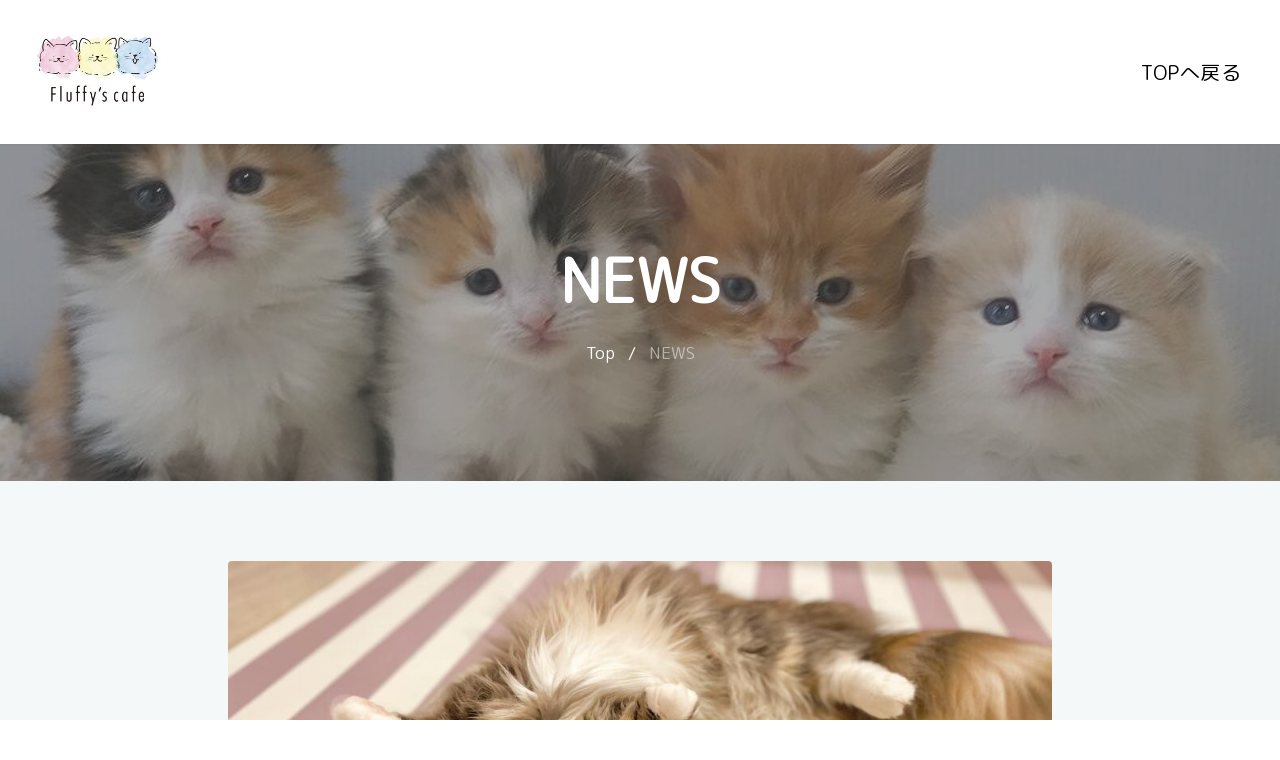

--- FILE ---
content_type: text/html; charset=UTF-8
request_url: https://balu.jp/2021/07/23/3445/
body_size: 7272
content:
<!DOCTYPE html>
<html lang="ja">
<!--[if IE 7]>
<html class="ie ie7" lang="ja">
<![endif]-->
<!--[if IE 8]>
<html class="ie ie8" lang="ja">
<![endif]-->
<!--[if !(IE 7) & !(IE 8)]><!-->
<html lang="ja">
<!--<![endif]-->
<head>
<meta charset="UTF-8" />
<title>伸びるラムちゃん☺️ | | Fluffy&#039;s cafe</title>
  <meta name="viewport" content="width=device-width, initial-scale=1, shrink-to-fit=no">
  <meta name="description" content="京都の猫カフェ犬猫人がFluffy&#039;s cafeとして四条河原町にリニューアルオープン！ふわふわもこもこの猫ちゃんたちがお待ちしております！">
 	<title>伸びるラムちゃん☺️ &#8211; Fluffy&#039;s cafe</title>

<!-- All In One SEO Pack 3.6.2[252,290] -->
<script type="application/ld+json" class="aioseop-schema">{"@context":"https://schema.org","@graph":[{"@type":"Organization","@id":"https://balu.jp/#organization","url":"https://balu.jp/","name":"Fluffy&#039;s cafe","sameAs":[],"logo":{"@type":"ImageObject","@id":"https://balu.jp/#logo","url":"https://balu.jp/wp-content/uploads/2019/08/cropped-Fluffyscafe-logo-1-2.jpg","caption":""},"image":{"@id":"https://balu.jp/#logo"}},{"@type":"WebSite","@id":"https://balu.jp/#website","url":"https://balu.jp/","name":"Fluffy&#039;s cafe","publisher":{"@id":"https://balu.jp/#organization"},"potentialAction":{"@type":"SearchAction","target":"https://balu.jp/?s={search_term_string}","query-input":"required name=search_term_string"}},{"@type":"WebPage","@id":"https://balu.jp/2021/07/23/3445/#webpage","url":"https://balu.jp/2021/07/23/3445/","inLanguage":"ja","name":"伸びるラムちゃん☺️","isPartOf":{"@id":"https://balu.jp/#website"},"breadcrumb":{"@id":"https://balu.jp/2021/07/23/3445/#breadcrumblist"},"image":{"@type":"ImageObject","@id":"https://balu.jp/2021/07/23/3445/#primaryimage","url":"https://balu.jp/wp-content/uploads/2021/07/image2021-07-230.jpg","width":1440,"height":1080},"primaryImageOfPage":{"@id":"https://balu.jp/2021/07/23/3445/#primaryimage"},"datePublished":"2021-07-23T01:07:19+09:00","dateModified":"2021-07-23T01:07:19+09:00"},{"@type":"Article","@id":"https://balu.jp/2021/07/23/3445/#article","isPartOf":{"@id":"https://balu.jp/2021/07/23/3445/#webpage"},"author":{"@id":"https://balu.jp/author/user/#author"},"headline":"伸びるラムちゃん☺️","datePublished":"2021-07-23T01:07:19+09:00","dateModified":"2021-07-23T01:07:19+09:00","commentCount":0,"mainEntityOfPage":{"@id":"https://balu.jp/2021/07/23/3445/#webpage"},"publisher":{"@id":"https://balu.jp/#organization"},"articleSection":"News, balu園部, fluffyscafe, ねこ, ねこグッズ, ブリーダー直販, 京都カフェ, 京都デートスポット, 京都トレンド, 京都猫カフェ, 京都観光スポット, 子猫販売, 河原町デートスポット, 河原町トレンド, 河原町猫カフェ, 猫, 猫カフェ, 猫グッズ, 猫のいる暮らし, 猫好きさんと繋がりたい, 里親募集, ギャラリー","image":{"@type":"ImageObject","@id":"https://balu.jp/2021/07/23/3445/#primaryimage","url":"https://balu.jp/wp-content/uploads/2021/07/image2021-07-230.jpg","width":1440,"height":1080}},{"@type":"Person","@id":"https://balu.jp/author/user/#author","name":"aniki_kun","sameAs":[],"image":{"@type":"ImageObject","@id":"https://balu.jp/#personlogo","url":"https://secure.gravatar.com/avatar/abd2059e05dc085d0c2c7f60e87c74df?s=96&d=mm&r=g","width":96,"height":96,"caption":"aniki_kun"}},{"@type":"BreadcrumbList","@id":"https://balu.jp/2021/07/23/3445/#breadcrumblist","itemListElement":[{"@type":"ListItem","position":1,"item":{"@type":"WebPage","@id":"https://balu.jp/","url":"https://balu.jp/","name":"Fluffy&#039;s cafe"}},{"@type":"ListItem","position":2,"item":{"@type":"WebPage","@id":"https://balu.jp/2021/07/23/3445/","url":"https://balu.jp/2021/07/23/3445/","name":"伸びるラムちゃん☺️"}}]}]}</script>
<link rel="canonical" href="https://balu.jp/2021/07/23/3445/" />
<!-- All In One SEO Pack -->
<link rel='dns-prefetch' href='//secure.gravatar.com' />
<link rel='dns-prefetch' href='//s.w.org' />
<link rel='dns-prefetch' href='//v0.wordpress.com' />
<link rel="alternate" type="application/rss+xml" title="Fluffy&#039;s cafe &raquo; 伸びるラムちゃん☺️ のコメントのフィード" href="https://balu.jp/2021/07/23/3445/feed/" />
<link rel='stylesheet' id='wp-block-library-css'  href='https://balu.jp/wp-includes/css/dist/block-library/style.min.css?ver=5.4.18' type='text/css' media='all' />
<style id='wp-block-library-inline-css' type='text/css'>
.has-text-align-justify{text-align:justify;}
</style>
<link rel='stylesheet' id='contact-form-7-css'  href='https://balu.jp/wp-content/plugins/contact-form-7/includes/css/styles.css?ver=5.2' type='text/css' media='all' />
<link rel='stylesheet' id='style-css'  href='https://balu.jp/wp-content/themes/bootheme/style.css?ver=5.4.18' type='text/css' media='all' />
<link rel='stylesheet' id='main-style-css'  href='https://balu.jp/wp-content/themes/bootheme/style.css?ver=5.4.18' type='text/css' media='all' />
<link rel='stylesheet' id='jetpack_css-css'  href='https://balu.jp/wp-content/plugins/jetpack/css/jetpack.css?ver=8.8.5' type='text/css' media='all' />
<link rel='https://api.w.org/' href='https://balu.jp/wp-json/' />
<link rel='prev' title='もみじさん、顔がふてくされています😂' href='https://balu.jp/2021/07/22/3441/' />
<link rel='next' title='本日7月25日はくろちゃん10歳のお誕生日です🐈‍⬛✨' href='https://balu.jp/2021/07/25/3451/' />
<link rel='shortlink' href='https://wp.me/pbEtA1-Tz' />
<link rel="alternate" type="application/json+oembed" href="https://balu.jp/wp-json/oembed/1.0/embed?url=https%3A%2F%2Fbalu.jp%2F2021%2F07%2F23%2F3445%2F" />
<link rel="alternate" type="text/xml+oembed" href="https://balu.jp/wp-json/oembed/1.0/embed?url=https%3A%2F%2Fbalu.jp%2F2021%2F07%2F23%2F3445%2F&#038;format=xml" />
<style type='text/css'>img#wpstats{display:none}</style>
<!-- Jetpack Open Graph Tags -->
<meta property="og:type" content="article" />
<meta property="og:title" content="伸びるラムちゃん☺️" />
<meta property="og:url" content="https://balu.jp/2021/07/23/3445/" />
<meta property="og:description" content="伸びてもかわいい🥺💓 ========================= お客様に安心してご来店いただける&hellip;" />
<meta property="article:published_time" content="2021-07-23T01:07:19+00:00" />
<meta property="article:modified_time" content="2021-07-23T01:07:19+00:00" />
<meta property="og:site_name" content="Fluffy&#039;s cafe" />
<meta property="og:image" content="https://balu.jp/wp-content/uploads/2021/07/image2021-07-230.jpg" />
<meta property="og:image:width" content="1440" />
<meta property="og:image:height" content="1080" />
<meta property="og:locale" content="ja_JP" />
<meta name="twitter:text:title" content="伸びるラムちゃん☺️" />
<meta name="twitter:image" content="https://balu.jp/wp-content/uploads/2021/07/image2021-07-230.jpg?w=640" />
<meta name="twitter:card" content="summary_large_image" />

<!-- End Jetpack Open Graph Tags -->
<link rel="icon" href="https://balu.jp/wp-content/uploads/2019/08/cropped-Fluffyscafe-logo-1-3-32x32.jpg" sizes="32x32" />
<link rel="icon" href="https://balu.jp/wp-content/uploads/2019/08/cropped-Fluffyscafe-logo-1-3-192x192.jpg" sizes="192x192" />
<link rel="apple-touch-icon" href="https://balu.jp/wp-content/uploads/2019/08/cropped-Fluffyscafe-logo-1-3-180x180.jpg" />
<meta name="msapplication-TileImage" content="https://balu.jp/wp-content/uploads/2019/08/cropped-Fluffyscafe-logo-1-3-270x270.jpg" />
	<link href="https://fonts.googleapis.com/css?family=M+PLUS+Rounded+1c&display=swap" rel="stylesheet">
  <link rel="stylesheet" href="https://stackpath.bootstrapcdn.com/bootstrap/4.3.1/css/bootstrap.min.css" integrity="sha384-ggOyR0iXCbMQv3Xipma34MD+dH/1fQ784/j6cY/iJTQUOhcWr7x9JvoRxT2MZw1T" crossorigin="anonymous">
  <link rel="stylesheet" href="https://balu.jp/wp-content/themes/bootheme/plugins/themify/css/themify-icons.css">
  <link rel="stylesheet" href="https://balu.jp/wp-content/themes/bootheme/plugins/fontawesome/css/all.css">
  <link rel="stylesheet" href="https://balu.jp/wp-content/themes/bootheme/plugins/magnific-popup/dist/magnific-popup.css">
  <link rel="stylesheet" href="https://balu.jp/wp-content/themes/bootheme/plugins/slick-carousel/slick/slick.css">
  <link rel="stylesheet" href="https://balu.jp/wp-content/themes/bootheme/plugins/slick-carousel/slick/slick-theme.css">
  <!-- Main Stylesheet -->
<link rel="stylesheet" href="https://balu.jp/wp-content/themes/bootheme/style.css?1678002929">
</head>
<body>
	<header>
	<nav class="navbar navbar-expand-lg  py-4" id="navbar">
		<div class="container">
<a href="https://balu.jp/" class="custom-logo-link" rel="home"><img width="248" height="147" src="https://balu.jp/wp-content/uploads/2019/08/cropped-Fluffyscafe-logo-1-2.jpg" class="custom-logo" alt="Fluffy&#039;s cafe" /></a><button class="navbar-toggler" type="button" data-toggle="collapse" data-target="#navbarModal" aria-controls="navbarModal" aria-expanded="false" aria-label="Toggle navigation">
			<span class="fa fa-bars"></span>
		  </button>
	  
		  <div class="collapse navbar-collapse text-center" id="navbarModal">
						  	<ul class="navbar-nav ml-auto"><li><a class='nav-link' href="https://balu.jp/">TOPへ戻る</a></li>
</ul>			  </div>
		</div>
	</nav>
</header>
	<div class="navbar navbar-expand-lg  py-4" id="js-fixed-header">
		<div class="container">
<a href="https://balu.jp/" class="custom-logo-link" rel="home"><img width="248" height="147" src="https://balu.jp/wp-content/uploads/2019/08/cropped-Fluffyscafe-logo-1-2.jpg" class="custom-logo" alt="Fluffy&#039;s cafe" /></a><button class="navbar-toggler" type="button" data-toggle="collapse" data-target="#navbarModal" aria-controls="navbarModal" aria-expanded="false" aria-label="Toggle navigation">
			<span class="fa fa-bars"></span>
		  </button>
<div class="collapse navbar-collapse  text-center" id="navbarModal">
						  	<ul class="navbar-nav ml-auto"><li><a class='nav-link' href="https://balu.jp/">TOPへ戻る</a></li>
</ul>			  </div>
		</div>
	</div>

<div class="main-wrapper ">
<section class="page-title bg-1">

  <div class="container">
    <div class="row">
      <div class="col-md-12">
        <div class="block text-center">
          <h1 class="text-capitalize mb-4 text-lg"> NEWS </h1>
          <ul class="list-inline">
            <li class="list-inline-item"><a href="https://balu.jp" class="text-white">Top</a></li>
            <li class="list-inline-item"><span class="text-white">/</span></li>
            <li class="list-inline-item"><a href="#" class="text-white-50">NEWS</a></li>
          </ul>
        </div>
      </div>
    </div>
  </div>
</section>
<section class="section blog-wrap bg-gray">
    <div class="container">
   <div class="row">
	<div class="col-lg-8 offset-lg-2 offset-0 mb-5">
		<div class="single-blog-item">
<div class="rounded w-100" style="background-image:url(https://balu.jp/wp-content/uploads/2021/07/image2021-07-230-1024x768.jpg);background-size:cover;padding-top:50%;    background-position: center center;"></div>
			<div class="blog-item-content bg-white p-5">
				<div class="blog-item-meta bg-gray py-1 px-2">
					<span class="text-muted text-capitalize mr-3"><i class="ti-pencil-alt mr-2"></i><a href="https://balu.jp/category/news/" rel="category tag">News</a></span>
					<span class="text-black text-capitalize mr-3"><i class="ti-time mr-1"></i>2021.07.23</span>
				</div> 

				<h2 class="mt-3 mb-4 text-center">伸びるラムちゃん☺️</h2>
				<p>伸びてもかわいい🥺💓</p>
<p>=========================</p>
<p>お客様に安心してご来店いただけるよう<br />
人数制限、店内の定期的な換気・消毒など<br />
感染予防策を徹底しております！！</p>
<p>ご来店の際はマスクの着用をお願い致します🙇🏻‍♀️</p>
<p>=========================</p>
<p>【Fluffy&#8217;s Cafe】<br />
京都河原町のおしゃれな猫カフェ🐈</p>
<p>阪急線『京都河原町駅』徒歩 5分✨</p>
<p>京都市中京区蛸薬師通り<br />
新京極東入る裏寺町595-3</p>
<p>平日<br />
Open:13:00<br />
Close:18:00（最終受付17:30）</p>
<p>土日祝<br />
Open:12:00<br />
Close:19:00（最終受付18:30）</p>
<p>↓アクセスはこちらから↓<br />
@fluffyscafe2f</p>
<p>↓カフェはこちらから☕️↓<br />
@fluffyscafe1f</p>
<p>=========================</p>
<p>投稿：小林</p>
<ul class="wp-block-gallery columns-3 is-cropped">
<li class="blocks-gallery-item">
<figure><a href="https://balu.jp/wp-content/uploads/2021/07/image2021-07-230-768x576.jpg"><img src="https://balu.jp/wp-content/uploads/2021/07/image2021-07-230-768x576.jpg" alt="" data-id="3443" data-link="https://balu.jp/?attachment_id=3443" class="wp-image-3443" srcset="https://balu.jp/wp-content/uploads/2021/07/image2021-07-230-768x576.jpg 768w, https://balu.jp/wp-content/uploads/2021/07/image2021-07-230-300x225.jpg 300w, https://balu.jp/wp-content/uploads/2021/07/image2021-07-230-1024x768.jpg 1024w, https://balu.jp/wp-content/uploads/2021/07/image2021-07-230.jpg 1440w" sizes="(max-width: 768px) 100vw, 768px" /></a></figure>
</li>
<li class="blocks-gallery-item">
<figure><a href="https://balu.jp/wp-content/uploads/2021/07/image2021-07-231-768x577.jpg"><img src="https://balu.jp/wp-content/uploads/2021/07/image2021-07-231-768x577.jpg" alt="" data-id="3444" data-link="https://balu.jp/?attachment_id=3444" class="wp-image-3444" srcset="https://balu.jp/wp-content/uploads/2021/07/image2021-07-231-768x577.jpg 768w, https://balu.jp/wp-content/uploads/2021/07/image2021-07-231-300x225.jpg 300w, https://balu.jp/wp-content/uploads/2021/07/image2021-07-231-1024x769.jpg 1024w, https://balu.jp/wp-content/uploads/2021/07/image2021-07-231.jpg 1440w" sizes="(max-width: 768px) 100vw, 768px" /></a></figure>
</li>
</ul>
<!-- 				<div class="tag-option mt-5 clearfix">
				    <ul class="float-left list-inline"> 
				    	<li>タグ:</li> 
				    	<li class="list-inline-item"><a href="#" rel="tag">Advancher</a></li>
				   	</ul>        
			    </div> -->
			</div>
		</div>
	</div>


	<div class="col-lg-8 offset-lg-2 offset-0 mb-5">
		<div class="posts-nav bg-white p-5 d-lg-flex d-md-flex justify-content-between ">
			<a class="post-prev align-items-center" href="https://balu.jp/2021/07/22/3441/">
				<div class="posts-prev-item mb-4 mb-lg-0">
					<span class="nav-posts-desc text-color">前の記事へ</span>
					<h6 class="nav-posts-title mt-1">
						&laquo; <a href="https://balu.jp/2021/07/22/3441/" rel="prev">もみじさん、顔がふてくされています😂</a>					</h6>
				</div>
			</a>
			<div class="border"></div>
			<a class="posts-next" href="https://balu.jp/2021/07/25/3451/">
				<div class="posts-next-item pt-4 pt-lg-0">
					<span class="nav-posts-desc text-lg-right text-md-right text-color d-block">次の記事へ</span>
					<h6 class="nav-posts-title mt-1">
						<a href="https://balu.jp/2021/07/25/3451/" rel="next">本日7月25日はくろちゃん10歳のお誕生日です🐈‍⬛✨</a> &raquo;					</h6>
				</div>
			</a>
		</div>
	</div>

</div>   

</section>
<footer class="footer section" id="footer">
	<div class="container">
		<div class="row">
			<div class="col-md-4 mb-sm-30 text-center pad-btm animate adress"  data-animetype="fadeIn" data-animedelay="100" style="visibility: visible; animation-duration: 2s; animation-delay: 0.2s; animation-name: fadeIn;">
                            <div class="alt-icon-sm-top"><i class="icon icon-basic-geolocalize-05"></i></div>
                            <h5 class="features-title">住　所</h5>
                            <p>
                                〒604-8041<br>
											京都市中京区蛸薬師通り <br>
								新京極東入る裏寺町595-3 <br>
								（京都河原町駅から徒歩5分）</p>
                        </div>
<div class="col-md-4 mb-sm-30 text-center pad-btm animate hours" data-animetype="fadeIn" data-animedelay="100"  style="visibility: visible; animation-duration: 2s; animation-delay: 0.4s; animation-name: fadeIn;">
                            <div class="alt-icon-sm-top"><i class="icon icon-basic-alarm"></i></div>
                            <h5 class="features-title">営業時間</h5>
                            <p>平日 11:30 〜 19:00 <br>
 								(L.O 18:20)<br>
								土日祝 11:30 〜 20:00 <br>
								(L.O 19:20)<br>
定休日：不定休(3ヵ月に1回程度)<br>
		※事前にHP・Instagramで告知いたします<br>
								</p>
                        </div>
<div class="col-md-4 mb-sm-30 text-center pad-btm animate contact" data-animetype="fadeIn" data-animedelay="100"  style="visibility: visible; animation-duration: 2s; animation-delay: 0.6s; animation-name: fadeIn;">
                            <div class="alt-icon-sm-top"><i class="icon icon-basic-headset"></i></div>
<h5 class="features-title">お問い合わせ先</h5>
                            <p class="contact-link">
                                <a href="mailto:fluffyscafe@balu.jp"><span class="text-bold">Email :</span> fluffyscafe@balu.jp</a><br>
                                <a  href="tel:075-241-9939"><span class="text-bold">TEL :</span> 075-241-9939
                                                          </a><br>
								<a href="https://balu.jp/contact/">またはこちらから</a>
                            </p>
                        </div>
		
			<div class="pb-4 col-12 text-center">

						<a href="https://jsbs2012.jp/date/" target="_blank" rel="noopener"><img src="https://logo-dl.jsbs2012.jp/logo/catcafe_c.jpg" alt="縁結び大学" /></a>
			</div>

		<div class="footer-btm pt-4 mx-auto border-top">
			<div class="row justify-content-center text-center">
					<a href="https://balu.jp/law/">特定商取引法に基づく表記</a>
				</div>
								<div class="row text-center">
					<div class="copyright">
						© Copyright Reserved to <span>Fluffy&#039;s cafe</span>
					</div>
				</div>
			</div>
		</div>
	</div>
</footer>
    
<script src="https://ajax.googleapis.com/ajax/libs/jquery/3.4.1/jquery.min.js"></script>
    <script src="https://stackpath.bootstrapcdn.com/bootstrap/4.3.1/js/bootstrap.min.js" integrity="sha384-JjSmVgyd0p3pXB1rRibZUAYoIIy6OrQ6VrjIEaFf/nJGzIxFDsf4x0xIM+B07jRM" crossorigin="anonymous"></script>
    <script src="https://balu.jp/wp-content/themes/bootheme/plugins/slick-carousel/slick/slick.min.js"></script>
<script src="https://balu.jp/wp-content/themes/bootheme/plugins/fitie.js"></script>
<script src="https://balu.jp/wp-content/themes/bootheme/plugins/animate.js"></script>
	<script>
$(function() {
  var $win = $(window),
	  $header = $('#js-fixed-header'),
      $nav = $('nav'),
	  $clogo = $('#js-fixed-header .custom-logo'),
      navHeight = $nav.outerHeight(),
      navPos = $nav.offset().top,
	  navheight = $nav.outerHeight(true),
      fixedClass = 'none',
	  startPos = 0,
	  w = $win.width(),
	  x = 990;
if (w <= x) {
	$('.navbar-collapse').addClass('modal');
	$('.navbar-toggler').attr("data-toggle", "modal");
	$('.menu-img').attr("data-toggle", "");
}else{
		$('.navbar-collapse').removeClass('modal');
	$('.navbar-toggler').attr("data-toggle", "collapse");
		$('.menu-img').attr("data-toggle", "modal");
	}
	window.addEventListener( "resize", function () {
		var w = $win.width();
		if (w <= x) {
	$('.navbar-collapse').addClass('modal');
	$('.navbar-toggler').attr("data-toggle", "modal");
	$('.menu-img').attr("data-toggle", "");
								  $header.css('height','10vh');
					  $clogo.css({"cssText" : "height : 40px !important"});
			$header.css('padding','24px 16px');
}else{
		$('.navbar-collapse').removeClass('modal');
	$('.navbar-toggler').attr("data-toggle", "collapse");
		$('.menu-img').attr("data-toggle", "modal");
					$header.css('padding','12px 16px');
			  $header.css('height','20vh');
			  $clogo.css({"cssText" : "height : 80px !important"});
			}
	});
	$('#navbarModal').on('show.bs.modal', function (event) {
			$header.css('display','flex');
      $header.css('opacity','1');
		$header.css('height','10vh');
			$header.css('top','0');
					  $clogo.css({"cssText" : "height : 40px !important"});
});
		$('#navbarModal').on('hide.bs.modal', function (event) {
			$header.css('display','none');
      $header.css('opacity','0.6');
		$header.css('height','10vh');
			$header.css('top','-20vh');
});
			$('#modal-neko').on('show.bs.modal', function (event) {
			$header.css('display','none');
      $header.css('opacity','0.6');
			$header.css('top','-20vh');
});
	
				$('#modal-koneko').on('show.bs.modal', function (event) {
			$header.css('display','none');
      $header.css('opacity','0.6');
			$header.css('top','-20vh');
});
	
	$('.nav-link').on('click', function() {
		$('#navbarModal').modal('hide');
		$('.customize-support').removeClass('modal-open');
		$('.modal-backdrop').remove();
	});
	  $win.on('load scroll', function() {
    var value = $(this).scrollTop();
		if  ($('#navbarModal').hasClass('show')){
						$header.css('display','flex');
      $header.css('opacity','1');
			$header.css('top','0');
					  $header.css('height','10vh');
					  $clogo.css({"cssText" : "height : 10vh !important;width:auto !important"});
	  }else if  (value < navPos || $('#modal-neko').hasClass('show') || $('#modal-koneko').hasClass('show') ){
		  $header.css('display','none');
		  $header.css('top','-20vh');
	  }else if(value < navPos + navheight - 1 && value>= navPos ){
		  $header.css('display','flex');
      $header.css('opacity','1');
			  $header.css('padding','12px 16px');
			  $header.css('height','20vh');
			  $clogo.css({"cssText" : "width:18vh !important; height : auto !important"});
    } else if ( value > navPos && value <= startPos){
	$header.css('display','flex');
		$header.css('top','0');
	$header.css('opacity','.6');
			  $header.css('padding','24 16');
					  $header.css('height','10vh');
					  $clogo.css({"cssText" : "height : 40px !important;width:auto !important"});
	}else {
		$header.css('top','-20vh');
		$header.css('opacity','.6');
	}

		  startPos = value;
		  navPos = $nav.offset().top;
  });
	

	});
	</script>
<script type='text/javascript' src='https://balu.jp/wp-includes/js/wp-embed.min.js?ver=5.4.18'></script>
<script type='text/javascript' src='https://stats.wp.com/e-202602.js' async='async' defer='defer'></script>
<script type='text/javascript'>
	_stq = window._stq || [];
	_stq.push([ 'view', {v:'ext',j:'1:8.8.5',blog:'172186525',post:'3445',tz:'9',srv:'balu.jp'} ]);
	_stq.push([ 'clickTrackerInit', '172186525', '3445' ]);
</script>
	<script type="text/javascript">
        jQuery(document).ready(function ($) {
            //$( document ).ajaxStart(function() {
            //});

			
            for (var i = 0; i < document.forms.length; ++i) {
                var form = document.forms[i];
				if ($(form).attr("method") != "get") { $(form).append('<input type="hidden" name="XGqQNm_i" value="aXZ]_zLw" />'); }
if ($(form).attr("method") != "get") { $(form).append('<input type="hidden" name="Ili_yFwCz" value="KSag24DuA" />'); }
if ($(form).attr("method") != "get") { $(form).append('<input type="hidden" name="aIufkybOY" value="A5nhwoW_8" />'); }
            }

			
            $(document).on('submit', 'form', function () {
				if ($(this).attr("method") != "get") { $(this).append('<input type="hidden" name="XGqQNm_i" value="aXZ]_zLw" />'); }
if ($(this).attr("method") != "get") { $(this).append('<input type="hidden" name="Ili_yFwCz" value="KSag24DuA" />'); }
if ($(this).attr("method") != "get") { $(this).append('<input type="hidden" name="aIufkybOY" value="A5nhwoW_8" />'); }
                return true;
            });

			
            jQuery.ajaxSetup({
                beforeSend: function (e, data) {

                    //console.log(Object.getOwnPropertyNames(data).sort());
                    //console.log(data.type);

                    if (data.type !== 'POST') return;

                    if (typeof data.data === 'object' && data.data !== null) {
						data.data.append("XGqQNm_i", "aXZ]_zLw");
data.data.append("Ili_yFwCz", "KSag24DuA");
data.data.append("aIufkybOY", "A5nhwoW_8");
                    }
                    else {
                        data.data =  data.data + '&XGqQNm_i=aXZ]_zLw&Ili_yFwCz=KSag24DuA&aIufkybOY=A5nhwoW_8';
                    }
                }
            });

        });
	</script>
	   </body>
	​

--- FILE ---
content_type: text/css
request_url: https://balu.jp/wp-content/themes/bootheme/style.css?ver=5.4.18
body_size: 9460
content:
/*
Theme Name: BOOTH
Theme URI:
Description: LP用Wordpressテーマ
Author: Tyaki
Version:1.0
*//*=== MEDIA QUERY ===*/
@import url(https://fonts.googleapis.com/css?family=Montserrat:400,700|Poppins:300,400,600,700);
@import url(https://fonts.googleapis.com/css?family=Hind:300,400,500,600,700);
@import url(https://fonts.googleapis.com/css?family=Playfair+Display:300,400,500,600,700);

html {
  overflow-x:hidden;
}

body {
  line-height: 1.5;
  font-family: 'M PLUS Rounded 1c', sans-serif;
  -webkit-font-smoothing: antialiased;
  font-size: 17px;
  color: rgba(0, 0, 0, 0.65);
}

h1, .h1, h2, .h2, h3, .h3, h4, .h4, h5, .h5, h6, .h6 {
 font-family: 'M PLUS Rounded 1c', sans-serif;
  font-weight: 600;
  color: #242424;
}

h1, .h1 {
  font-size: 2.5rem;
}

h2, .h2 {
  font-size: 2rem;
  font-weight: 600;
  line-height: 42px;
}

h3, .h3 {
  font-size: 1.5rem;
}

h4, .h4 {
  font-size: 1.3rem;
  line-height: 30px;
}

h5, .h5 {
  font-size: 1.25rem;
}

h6, .h6 {
  font-size: 1rem;
}

p {
  line-height: 30px;
	color:#000;
font-family: 'M PLUS Rounded 1c', sans-serif;
}
.text>p{
font-size:14px;
}
.navbar-toggle .icon-bar {
  background: #f75757;
}
.wp-block-myblock-block-circleimage{
margin-bottom:30px;
}
input[type="email"], input[type="password"], input[type="text"], input[type="tel"] {
  box-shadow: none;
  height: 45px;
  outline: none;
  font-size: 14px;
}

input[type="email"]:focus, input[type="password"]:focus, input[type="text"]:focus, input[type="tel"]:focus {
  box-shadow: none;
  border: 1px solid #f75757;
}
[data-whatinput="mouse"] :focus,
[data-whatinput="touch"] :focus {
  outline: none;
}
.animate, .fadeIn,.google-map, .about-left-content, .content-title, .about-right-content{
	  transition: all .4s ease-in-out, visibility 0s linear .4s, -webkit-transform .4s linear;
  transition: all .4s ease-in-out, visibility 0s linear .4s, transform .7s linear;
  transition: all .4s ease-in-out, visibility 0s linear .4s, transform .7s linear, -webkit-transform .4s linear;
  -webkit-transition: all .4s ease-in-out, visibility 0s linear .4s, -webkit-transform .4s linear;
  -o-transition: all .4s ease-in-out, visibility 0s linear .4s, -o-transform .4s linear;
  -ms-transition: all .4s ease-in-out, visibility 0s linear .4s, -ms-transform .4s linear;
  will-change: transform;
}
.form-control {
  box-shadow: none;
  border-radius: 0;
}

.form-control:focus {
  box-shadow: none;
  border: 1px solid #f75757;
}

.py-7 {
  padding: 7rem 0px;
}
.intro .container{
	background:#f6f5f1;
}
img.catch {
	width:100%;
	height:200px;
		object-fit: cover;
}

#top{
	min-height:100vh;
}
#service2{
	background:#fffff4;
}
#staff{
	background:#fffff4;
}

#about{
	background:#fff9fc;
}
#breed{
	background:#f4ffff;
	}
#map{
	background:#ffffff;
}
  .br-pc { display:block; }
  .br-sp { display:none; }
.btn {
  display: inline-block;
	min-width:100px; 
  font-size: 14px;
  font-size: 1rem;
  font-weight: 400;
  padding: 1rem 2.5rem;
  border-radius: 0;
  transition: all 0.2s ease;
	margin-bottom:10px;
}
.btn {
	position:relative;
}
.btn.btn-icon i {
  font-size: 16px;
  vertical-align: middle;
  margin-right: 5px;
}
.facebook,.twitter,.insta{
width:250px !important;
}
.twitter:before{
	content: "\f099";
	font-family: "Font Awesome 5 Brands";
  font-size: 40px;
  position: absolute;
	top:0;
  left: 10px;
  font-weight: 400;
}

.insta:before{
	content: "\f16d";
	font-family: "Font Awesome 5 Brands";
  font-size: 40px;
  position: absolute;
	top:-3px;
  left: 10px;
  font-weight: 400;
}

.facebook:before{
	content: "\f39e";
	font-family: "Font Awesome 5 Brands";
  font-size: 40px;
  position: absolute;
	top:0;
  left: 15px;
  font-weight: 400;
}

.info{
	margin-top:30px;
}
.background {
position: absolute;
display:block;  
top: 0;
left: 0;
z-index: 0;
height:100vh;
width:100vw;
}
span.mb-3{
margin-bottom:30px;
}
.bounce {
	-webkit-animation: bounce-in-top 1.1s 2s both;
	        animation: bounce-in-top 1.1s 2s both;
    -webkit-transform: translate3d(0,0,0);
    transform: translate3d(0,0,0);
}
@-webkit-keyframes bounce {
  0% {
    -webkit-transform: translateY(-500px);
            transform: translateY(-500px);
    -webkit-animation-timing-function: ease-in;
            animation-timing-function: ease-in;
    opacity: 0;
  }
  38% {
    -webkit-transform: translateY(0);
            transform: translateY(0);
    -webkit-animation-timing-function: ease-out;
            animation-timing-function: ease-out;
    opacity: 1;
  }
  55% {
    -webkit-transform: translateY(-65px);
            transform: translateY(-65px);
    -webkit-animation-timing-function: ease-in;
            animation-timing-function: ease-in;
  }
  72% {
    -webkit-transform: translateY(0);
            transform: translateY(0);
    -webkit-animation-timing-function: ease-out;
            animation-timing-function: ease-out;
  }
  81% {
    -webkit-transform: translateY(-28px);
            transform: translateY(-28px);
    -webkit-animation-timing-function: ease-in;
            animation-timing-function: ease-in;
  }
  90% {
    -webkit-transform: translateY(0);
            transform: translateY(0);
    -webkit-animation-timing-function: ease-out;
            animation-timing-function: ease-out;
  }
  95% {
    -webkit-transform: translateY(-8px);
            transform: translateY(-8px);
    -webkit-animation-timing-function: ease-in;
            animation-timing-function: ease-in;
  }
  100% {
    -webkit-transform: translateY(0);
            transform: translateY(0);
    -webkit-animation-timing-function: ease-out;
            animation-timing-function: ease-out;
  }
}
@keyframes bounce {
  0% {
    -webkit-transform: translateY(-500px);
            transform: translateY(-500px);
    -webkit-animation-timing-function: ease-in;
            animation-timing-function: ease-in;
    opacity: 0;
  }
  38% {
    -webkit-transform: translateY(0);
            transform: translateY(0);
    -webkit-animation-timing-function: ease-out;
            animation-timing-function: ease-out;
    opacity: 1;
  }
  55% {
    -webkit-transform: translateY(-65px);
            transform: translateY(-65px);
    -webkit-animation-timing-function: ease-in;
            animation-timing-function: ease-in;
  }
  72% {
    -webkit-transform: translateY(0);
            transform: translateY(0);
    -webkit-animation-timing-function: ease-out;
            animation-timing-function: ease-out;
  }
  81% {
    -webkit-transform: translateY(-28px);
            transform: translateY(-28px);
    -webkit-animation-timing-function: ease-in;
            animation-timing-function: ease-in;
  }
  90% {
    -webkit-transform: translateY(0);
            transform: translateY(0);
    -webkit-animation-timing-function: ease-out;
            animation-timing-function: ease-out;
  }
  95% {
    -webkit-transform: translateY(-8px);
            transform: translateY(-8px);
    -webkit-animation-timing-function: ease-in;
            animation-timing-function: ease-in;
  }
  100% {
    -webkit-transform: translateY(0);
            transform: translateY(0);
    -webkit-animation-timing-function: ease-out;
            animation-timing-function: ease-out;
  }
}

.scale-in-center {
position:absolute;
	-webkit-animation: scale-in-center 0.5s cubic-bezier(0.250, 0.460, 0.450, 0.940) 2s both;
	        animation: scale-in-center 0.5s cubic-bezier(0.250, 0.460, 0.450, 0.940) 2s both;
	        background:#ff4500;
	            -webkit-transform: translate3d(0,0,0);
    transform: translate3d(0,0,0);
	        top:0;
	        bottom:0;
	        left:0;
	        right:0;
	        width:100px;
	        height:100px;
	        margin:auto;
	        border-radius: 50%;
}

@-webkit-keyframes scale-in-center {
  0% {
    -webkit-transform: scale(0);
            transform: scale(0);
    opacity: 1;
  }
  100% {
    -webkit-transform: scale(1);
            transform: scale(1);
                -webkit-transform: translateY(-300px);
            transform: translateY(200px);
    opacity: 1;
  }
}
@keyframes scale-in-center {
  0% {
    -webkit-transform: scale(0);
            transform: scale(0);
    opacity: 1;
  }
  100% {
    -webkit-transform: scale(1);
            transform: scale(1);
                            -webkit-transform: translateY(-300px);
            transform: translateY(200px);
    opacity: 1;
  }
}

.btn-main, .btn-transparent, .btn-small {
  background: #f75757;
  color: #fff;
  transition: all 0.2s ease;
}

.btn-main:hover, .btn-transparent:hover, .btn-small:hover {
  background: #dd0b0b;
  color: #fff;
}
.btn-solid-border-brown{
  border: 2px solid #deb887;
  background: transparent;
  color: #242424;
}
.btn-solid-border-red{
  border: 2px solid #f75757;
  background: transparent;
  color: #242424;
}
.btn-solid-border-yellow {
  border: 2px solid #ffd700;
  background: transparent;
  color: #242424;
}
.btn-solid-border-skyblue {
  border: 2px solid #89c4ff;
  background: transparent;
  color: #242424;
}
.btn-solid-border-blue {
  border: 2px solid #6495ed;
  background: transparent;
  color: #242424;
}
.btn-solid-border-brown:hover{
  border: 2px solid #deb887;
  background: #deb887;
  color: #242424;
}
.btn-solid-border-red:hover {
  border: 2px solid #f75757;
  background: #f75757;
	color: #fff;
}
.btn-solid-border-yellow:hover {
  background: #ffd700;
  color: #242424;
}
.btn-solid-border-skyblue:hover {
  background:#89c4ff;
	color: #fff;
}
.btn-solid-border-blue:hover {
  background:#6495ed;
	color: #fff;
}
.btn-transparent {
  background: transparent;
  padding: 0;
  color: #f75757;
}

.btn-transparent:hover {
  background: transparent;
  color: #f75757;
}

.btn-large {
  padding: 20px 45px;
}

.btn-large.btn-icon i {
  font-size: 16px;
  vertical-align: middle;
  margin-right: 5px;
}

.btn-small {
  padding: 10px 25px;
  font-size: 12px;
}

.btn-round {
  border-radius: 4px;
}

.btn-round-full {
  border-radius: 50px;
}

.btn.active:focus, .btn:active:focus, .btn:focus {
  outline: 0;
}

.bg-gray {
  background: #f5f8f9;
}

.bg-primary {
  background: #f75757;
}

.bg-primary-dark {
  background: #f52626;
}

.bg-primary-darker {
  background: #dd0b0b;
}

.bg-dark {
  background: #242424;
}

.bg-gradient {
  background-image: linear-gradient(145deg, rgba(19, 177, 205, 0.95) 0%, rgba(152, 119, 234, 0.95) 100%);
  background-repeat: repeat-x;
}

.section {
  padding: 80px 0;
}

.section-sm {
  padding: 70px 0;
}

.section-title {
  margin-bottom: 70px;
}

.section-title .title {
  font-size: 50px;
  line-height: 50px;
}

.section-title p {
  color: #666;
  font-family: 'M PLUS Rounded 1c', sans-serif;
}

.subtitle {
  color: #f75757;
  font-size: 14px;
  letter-spacing: 1px;
}

.overly, .page-title, .slider, .cta, .hero-img {
  position: relative;
}

.overly:before, .page-title:before, .cta:before, .hero-img:before {
  content: "";
  position: absolute;
  left: 0;
  top: 0;
  bottom: 0;
  right: 0;
  width: 100%;
  height: 100%;

  opacity: 0.5;
  background: #555;
}
.slideshow{
  position: absolute;
  left: 0;
  top: 0;
  bottom: 0;
  right: 0;
  width: 100vw;
  height: 100vh;
  opacity: 0.5;
  background: #000;
}
.overly-2, .bg-counter, .cta-block, .latest-blog {
  position: relative;
}

.overly-2:before, .bg-counter:before, .cta-block:before, .latest-blog:before {
  content: "";
  position: absolute;
  left: 0;
  top: 0;
  bottom: 0;
  right: 0;
  width: 100%;
  height: 100%;
  background: rgba(0, 0, 0, 0.8);
}

.text-color {
  color: #f75757;
}

.text-black {
  color: #242424;
}

.text-color2 {
  color: #c54041;
}

.text-color2 {
  color: #b99769;
}

.text-sm {
  font-size: 14px;
}

.text-md {
  font-size: 2.25rem;
}

.text-lg {
  font-size: 3.75rem;
}

.no-spacing {
  letter-spacing: 0px;
}

/* Links */
a {
  color: #242424;
  text-decoration: none;
}

a:focus, a:hover {
  color: #f75757;
  text-decoration: none;
}

a:focus {
  outline: none;
}

.content-title {
  font-size: 40px;
  line-height: 50px;
	padding-bottom:20px;
}

.page-title {
  padding: 100px 0;
}

.page-title .block h1 {
  color: #fff;
}

.page-title .block p {
  color: #fff;
}

.page-wrapper {
  padding: 70px 0;
}

#wrapper-work {
  overflow: hidden;
  padding-top: 100px;
}

#wrapper-work ul li {
  width: 50%;
  float: left;
  position: relative;
}

#wrapper-work ul li img {
  width: 100%;
  height: 100%;
}

#wrapper-work ul li .items-text {
  position: absolute;
  top: 0;
  bottom: 0;
  left: 0;
  right: 0;
  width: 100%;
  height: 100%;
  color: #fff;
  background: rgba(0, 0, 0, 0.6);
  padding-left: 44px;
  padding-top: 140px;
}

#wrapper-work ul li .items-text h2 {
  padding-bottom: 28px;
  padding-top: 75px;
  position: relative;
}

#wrapper-work ul li .items-text h2:before {
  content: "";
  position: absolute;
  left: 0;
  bottom: 0;
  width: 75px;
  height: 3px;
  background: #fff;
}

#wrapper-work ul li .items-text p {
  padding-top: 30px;
  font-size: 16px;
  line-height: 27px;
  font-weight: 300;
  padding-right: 80px;
}

/*--
	features-work Start 
--*/
#features-work {
  padding-top: 50px;
  padding-bottom: 75px;
}

#features-work .block ul li {
  width: 19%;
  text-align: center;
  display: inline-block;
  padding: 40px 0px;
}

#navbar {
  background: #ffffff;
	height:20vh;
  box-shadow: 0 1px 2px rgba(0, 0, 0, 0.05);
	padding:12px 15px;
	box-sizing:border-box;
}

#navbar li {
  padding-left: 15px;
}
#navbar .custom-logo{
	width:18vh;
	height:auto;
	object-fit:contain;
}
#navbar .nav-link {
  font-family: 'M PLUS Rounded 1c', sans-serif;	
  font-weight: 400;
  color: #000;
  text-transform: uppercase;
  font-size: 20px;
  letter-spacing: .5px;
  transition: all .25s ease;
}
#navbar.custom-logo-link{
	object-fit:contain;
}
.modal .nav-link {
	margin-top:20px;
}
#navbar .nav-link:hover, #navbar .nav-link:focus {
  color: #f75757;
}

#navbar .btn {
  padding: .5rem 1.5rem;
  color: #fff;
}
#js-fixed-header{
	display:none;
	box-sizing:border-box;
	position:fixed;
  background: #ffffff;
	width:100vw;
	height:20vh;
	top:0;
	opacity:0.6;
  box-shadow: 0 1px 2px rgba(0, 0, 0, 0.05);
	transition: all .25s ease;
	z-index:20000
}

#js-fixed-header li {
  padding-left: 15px;
}
#js-fixed-header .custom-logo{
	width:150px;
	height:auto;
}
#js-fixed-header .nav-link {
 font-family: 'M PLUS Rounded 1c', sans-serif;	
  font-weight: 500;
  color: #000;
  text-transform: uppercase;
  font-size: 20px;
  letter-spacing: .5px;
  transition: all .25s ease;
}

#js-fixed-header .nav-link:hover, #navbar .nav-link:focus {
  color: #f75757;
}

#js-fixed-header .btn {
  padding: .5rem 1.5rem;
  color: #fff;
}
.header-top {
  background: #222328;
  color: #919194;
  border-bottom: 1px solid rgba(255, 255, 255, 0.05);
}

.header-top .header-top-socials {
  border-right: 1px solid rgba(255, 255, 255, 0.05);
  padding: 12px 0px;
}

.header-top .header-top-socials a {
  color: #919194;
  margin-right: 15px;
  font-size: 16px;
}

.header-top .header-top-info {
  color: #919194;
  font-size: 16px;
}

.header-top .header-top-info a span {
  color: #fff;
}

.header-top .header-top-info a {
  margin-left: 35px;
  color: #919194;
}

.navbar-brand {
  color: #fff;
  font-weight: 600;
  letter-spacing: 1px;
}

.navbar-brand span {
  color: #f75757;
}

.dropdown-menu {
  visibility: hidden;
  filter: alpha(opacity=0);
  opacity: 0;
  transition: all .2s ease-in, visibility 0s linear .2s, -webkit-transform .2s linear;
  transition: all .2s ease-in, visibility 0s linear .2s, transform .2s linear;
  transition: all .2s ease-in, visibility 0s linear .2s, transform .2s linear, -webkit-transform .2s linear;
  -webkit-transition: all .2s ease-in, visibility 0s linear .2s, -webkit-transform .2s linear;
  -o-transition: all .2s ease-in, visibility 0s linear .2s, -o-transform .2s linear;
  -ms-transition: all .2s ease-in, visibility 0s linear .2s, -ms-transform .2s linear;
  width: 250px;
  margin-top: 15px;
  padding: 0px;
  border-radius: 0px;
  display: block;
}

.dropdown-toggle::after {
  display: none;
}

.dropdown:hover .dropdown-menu {
  visibility: visible;
  transition: all .45s ease 0s;
  opacity: 1;
}

.dropdown-item {
  padding: .8rem 1.5rem;
  text-transform: uppercase;
  font-size: 14px;
}

.dropdown-item:hover {
  background: #f75757;
  color: #fff;
}

ul.dropdown-menu li {
  padding-left: 0px !important;
}

.bg-1 {
   background: url("../bootheme/img/bg/IMG_9885.JPG") no-repeat;
  background-size: cover;
  background-position: center center;
}

.bg-2 {

  background-size: cover;
}

.slider {
  background-size: cover;
  background-position: 10% 0%;
  padding: 200px 0 280px 0;
  position: relative;
}

.slider .block h1 {
  font-size: 70px;
  line-height: 80px;
  font-weight: 600;
  color: #fff;
}

.slider .block p {
  margin-bottom: 30px;
  color: #b9b9b9;
  font-size: 18px;
  line-height: 27px;
  font-weight: 300;
}

.slider .block span {
  letter-spacing: 1px;
}

.intro-item i {
  font-size: 60px;
  line-height: 60px;
}

.color-one {
  color: #f75757;
}

.color-two {
  color: #00d747;
}

.color-three {
  color: #9262ff;
}

.color-four {
  color: #088ed3;
}
.news-list{
	
}
.news-list>img{ object-fit:contain; 
	width:150px;height:150px;}

.bg-about {
  position: relative;
  height: 80vh;
  width: 50%;
  margin:auto;
  background: url("../bootheme/img/bg/fluffy.svg") no-repeat;
  background-size: contain;
	background-position:center center;
  	  	margin-top: 5%;
	  	margin-bottom: 5%;
}
.news-list>.text{
	padding-left:1.5rem;
	flex:1;
}
.bg-md{
display:none;
position:absolute;
  content: "";
  top: 0;
  bottom:0;
    left: 0;
    right:0;
  height: 100vh;
  width: 100vw;
  margin:auto;
  background:#fff;
  
}
.bg-left-about {
  position: absolute !important;
  content: "";
  left: 0;
  top: 0;
	padding-top:80px;
  width: 50%;
/*   background: url("../bootheme/img/bg/cafe.JPG") no-repeat;
  background-size: cover;
    background-position: center center; */
	object-fit:cover;
	box-sizing:border-box;
	display:inline-block;
}
.bg-right-about {
  position: absolute !important;
  left: 50%;
  top: 0;
	padding-top:80px;
  width: 50%;
	object-fit:contain;
	box-sizing:border-box;
	display:inline-block;
}


.about-right-content ,.about-left-content{
  padding: 20px 0px 0px 80px;
}

.about-right-content h4 ,.about-left-content h4{
  font-weight: 600;
}

.about-right-content h4:before ,.about-left-content h4:before{
  content: "\f1b0";
  font-family: "Font Awesome 5 Free";
  font-size: 40px;
  position: absolute;
  top: 8px;
  left: -65px;
  font-weight: 700;
}

.counter-item .counter-stat {
  font-size: 50px;
}

.counter-item p {
  margin-bottom: 0px;
}

.bg-counter {

  background-size: cover;
}

.team-img-hover .team-social li a.facebook {
  background: #6666cc;
}

.team-img-hover .team-social li a.twitter {
  background: #3399cc;
}

.team-img-hover .team-social li a.instagram {
  background: #cc66cc;
}

.team-img-hover .team-social li a.linkedin {
  background: #3399cc;
}

.team-img-hover {
  position: absolute;
  top: 10px;
  left: 10px;
  right: 10px;
  bottom: 10px;
  display: flex;
  align-items: center;
  justify-content: center;
  background: rgba(255, 255, 255, 0.6);
  opacity: 0;
  transition: all 0.2s ease-in-out;
  -moz-transition: all 0.2s ease-in-out;
  -webkit-transition: all 0.2s ease-in-out;
  -o-transition: all 0.2s ease-in-out;
  -webkit-transform: scale(0.8);
  transform: scale(0.8);
}

.team-img-hover li a {
  display: inline-block;
  color: #fff;
  width: 50px;
  height: 50px;
  font-size: 20px;
  line-height: 50px;
  border: 2px solid transparent;
  border-radius: 2px;
  text-align: center;
  -webkit-transform: translateY(0);
          transform: translateY(0);
  -webkit-backface-visibility: hidden;
          backface-visibility: hidden;
  transition: all 0.3s ease-in-out;
  -moz-transition: all 0.3s ease-in-out;
  -webkit-transition: all 0.3s ease-in-out;
  -o-transition: all 0.3s ease-in-out;
}

.team-img-hover:hover li a:hover {
  -webkit-transform: translateY(4px);
          transform: translateY(4px);
}

.team-item:hover .team-img-hover {
  opacity: 1;
  -webkit-transform: scale(1);
  transform: scale(1);
  top: 0px;
  left: 0px;
  right: 0px;
  bottom: 0px;
}

.service-item {
  position: relative;
  padding-left: 80px;
}

.service-item i {
  position: absolute;
  left: 0px;
  top: 5px;
  font-size: 50px;
  opacity: .4;
}

.cta {
  background-size: cover;
  padding: 120px 0px;
}

.cta-block {

  background-size: cover;
}

.testimonial-item {
  padding: 50px 30px;
}

.testimonial-item i {
  font-size: 40px;
  position: absolute;
  left: 30px;
  top: 30px;
  z-index: 1;
}

.testimonial-item .testimonial-text {
  font-size: 20px;
  line-height: 38px;
  color: #242424;
  margin-bottom: 30px;
  font-style: italic;
}

.testimonial-item .testimonial-item-content {
  padding-left: 65px;
}

.slick-slide:focus, .slick-slide a {
  outline: none;
}

.hero-img {
  position: absolute;
  content: "";
  background-size: cover;
  width: 100%;
  height: 100%;
  top: 0px;
}

.h70 {
  height: 55%;
}

.lh-45 {
  line-height: 45px;
}

.pricing-header h1 {
  font-size: 70px;
  font-weight: 300;
}

.pricing .btn-solid-border {
  border-color: #dedede;
}

.pricing .btn-solid-border:Hover {
  border-color: #f75757;
}

.portflio-item .portfolio-item-content {
  position: absolute;
  content: "";
  right: 0px;
  bottom: 0px;
  opacity: 0;
  transition: all .35s ease;
}

.portflio-item:before {
  position: absolute;
  content: "";
  left: 0px;
  top: 0px;
  width: 100%;
  height: 100%;
  background: rgba(0, 0, 0, 0.8);
  opacity: 0;
  transition: all .35s ease;
  overflow: hidden;
}

.portflio-item:hover:before {
  opacity: 1;
}

.portflio-item:hover .portfolio-item-content {
  opacity: 1;
  bottom: 20px;
  right: 30px;
}

.portflio-item .overlay-item {
  position: absolute;
  content: "";
  left: 0px;
  top: 0px;
  bottom: 0px;
  right: 0px;
  display: flex;
  align-items: center;
  justify-content: center;
  font-size: 80px;
  color: #f75757;
  opacity: 0;
  transition: all .35s ease;
}

.portflio-item:hover .overlay-item {
  opacity: 1;
}

.contact-form-wrap .form-group {
  padding-bottom: 15px;
  margin: 0px;
}

.contact-form-wrap .form-group .form-control {
  background: #f5f8f9;
  height: 48px;
  border: 1px solid #EEF2F6;
  box-shadow: none;
  width: 100%;
}

.contact-form-wrap .form-group-2 {
  margin-bottom: 13px;
}

.contact-form-wrap .form-group-2 textarea {
  background: #f5f8f9;
  height: 135px;
  border: 1px solid #EEF2F6;
  box-shadow: none;
  width: 100%;
}

.address-block li {
  margin-bottom: 10px;
}

.address-block li i {
  font-size: 20px;
  width: 20px;
}

.social-icons li {
  margin: 0 6px;
}

.social-icons i {
  margin-right: 15px;
  font-size: 25px;
}

.google-map {
  position: relative;
}

.google-map #map {
  width: 100%;
  height: 450px;
}

/*=================================================================
  Latest Posts
==================================================================*/
.blog-item-content h3 {
  line-height: 36px;
}

.blog-item-content h3 a {
  transition: all .4s ease 0s;
}

.blog-item-content h3 a:hover {
  color: #f75757 !important;
}

.lh-36 {
  line-height: 36px;
}

.tags a {
  background: #f5f8f9;
  display: inline-block;
  padding: 8px 23px;
  border-radius: 38px;
  margin-bottom: 10px;
  border: 1px solid #eee;
  font-size: 14px;
  text-transform: capitalize;
}

.pagination .nav-links a, .pagination .nav-links span.current {
  font-size: 20px;
  font-weight: 500;
  color: #c9c9c9;
  margin: 0 10px;
  text-transform: uppercase;
  letter-spacing: 1.2px;
}

.pagination .nav-links span.current, .pagination .nav-links a.next, .pagination .nav-links a.prev {
  color: #242424;
}

h3.quote {
  font-size: 25px;
  line-height: 50px;
  font-weight: normal;
  padding: 0px 25px 0px 85px;
  margin: 65px 0 65px 0 !important;
  position: relative;
}

h3.quote::before {
  content: '';
  width: 55px;
  height: 2px;
  background: #f75757;
  position: absolute;
  top: 25px;
  left: 0;
}

.nav-posts-title {
  line-height: 25px;
  font-size: 18px;
}

.latest-blog {
  position: relative;
  padding-bottom: 150px;
}

.mt-70 {
  margin-top: -70px;
}

.border-1 {
  border: 1px solid rgba(0, 0, 0, 0.05);
}
.border-2 {
  border: 2px solid rgba(0, 0, 0, 0.8);
	border-radius: 15px;
}
.border-3 {
  border: 1px solid rgba(0, 0, 0, 0.5);
	border-radius: 5px;
}
.blog-item {
  border-bottom: 1px solid rgba(0, 0, 0, 0.05);
}

/*=================================================================
  Single Blog Page
==================================================================*/
.post.post-single {
  border: none;
}

.post.post-single .post-thumb {
  margin-top: 30px;
}

.post-sub-heading {
  border-bottom: 1px solid #dedede;
  padding-bottom: 20px;
  letter-spacing: 2px;
  text-transform: uppercase;
  font-size: 16px;
  margin-bottom: 20px;
}

.post-social-share {
  margin-bottom: 50px;
}

.post-comments {
  margin: 30px 0;
}

.post-comments .media {
  margin-top: 20px;
}

.post-comments .media > .pull-left {
  padding-right: 20px;
}

.post-comments .comment-author {
  margin-top: 0;
  margin-bottom: 0px;
  font-weight: 500;
}

.post-comments .comment-author a {
  color: #f75757;
  font-size: 14px;
  text-transform: uppercase;
}

.post-comments time {
  margin: 0 0 5px;
  display: inline-block;
  color: #808080;
  font-size: 12px;
}

.post-comments .comment-button {
  color: #f75757;
  display: inline-block;
  margin-left: 5px;
  font-size: 12px;
}

.post-comments .comment-button i {
  margin-right: 5px;
  display: inline-block;
}

.post-comments .comment-button:hover {
  color: #f75757;
}

.post-excerpt {
  margin-bottom: 60px;
}

.post-excerpt h3 a {
  color: #000;
}

.post-excerpt p {
  margin: 0 0 30px;
}

.post-excerpt blockquote.quote-post {
  margin: 20px 0;
}

.post-excerpt blockquote.quote-post p {
  line-height: 30px;
  font-size: 20px;
  color: #f75757;
}

.single-blog {
  background-color: #fff;
  margin-bottom: 50px;
  padding: 20px;
}

.blog-subtitle {
  font-size: 15px;
  padding-bottom: 10px;
  border-bottom: 1px solid #dedede;
  margin-bottom: 25px;
  text-transform: uppercase;
}

.next-prev {
  border-bottom: 1px solid #dedede;
  border-top: 1px solid #dedede;
  margin: 20px 0;
  padding: 25px 0;
}

.next-prev a {
  color: #000;
}

.next-prev a:hover {
  color: #f75757;
}

.next-prev .prev-post i {
  margin-right: 10px;
}

.next-prev .next-post i {
  margin-left: 10px;
}

.social-profile ul li {
  margin: 0 10px 0 0;
  display: inline-block;
}

.social-profile ul li a {
  color: #4e595f;
  display: block;
  font-size: 16px;
}

.social-profile ul li a i:hover {
  color: #f75757;
}

.comments-section {
  margin-top: 35px;
}

.author-about {
  margin-top: 40px;
}

.post-author {
  margin-right: 20px;
}

.post-author > img {
  border: 1px solid #dedede;
  max-width: 120px;
  padding: 5px;
  width: 100%;
}

.comment-list ul {
  margin-top: 20px;
}

.comment-list ul li {
  margin-bottom: 20px;
}

.comment-wrap {
  border: 1px solid #dedede;
  border-radius: 1px;
  margin-left: 20px;
  padding: 10px;
  position: relative;
}

.comment-wrap .author-avatar {
  margin-right: 10px;
}

.comment-wrap .media .media-heading {
  font-size: 14px;
  margin-bottom: 8px;
}

.comment-wrap .media .media-heading a {
  color: #f75757;
  font-size: 13px;
}

.comment-wrap .media .comment-meta {
  font-size: 12px;
  color: #888;
}

.comment-wrap .media p {
  margin-top: 15px;
}

.comment-reply-form {
  margin-top: 80px;
}

.comment-reply-form input, .comment-reply-form textarea {
  height: 35px;
  border-radius: 0;
  box-shadow: none;
}

.comment-reply-form input:focus, .comment-reply-form textarea:focus {
  box-shadow: none;
  border: 1px solid #f75757;
}

.comment-reply-form textarea, .comment-reply-form .btn-main, .comment-reply-form .btn-transparent, .comment-reply-form .btn-small {
  height: auto;
}

.widget {
  margin-bottom: 30px;
  padding-bottom: 35px;
}

.widget .widget-title {
  margin-bottom: 15px;
  padding-bottom: 10px;
  font-size: 16px;
  color: #333;
  font-weight: 500;
  border-bottom: 1px solid #dedede;
}

.widget.widget-latest-post .media .media-object {
  width: 100px;
  height: auto;
}

.widget.widget-latest-post .media .media-heading a {
  color: #242424;
  font-size: 16px;
}

.widget.widget-latest-post .media p {
  font-size: 12px;
  color: #808080;
}

.widget.widget-category ul li {
  margin-bottom: 10px;
}

.widget.widget-category ul li a {
  color: #837f7e;
  transition: all 0.3s ease;
}

.widget.widget-category ul li a:before {
  padding-right: 10px;
}

.widget.widget-category ul li a:hover {
  color: #f75757;
  padding-left: 5px;
}

.widget.widget-tag ul li {
  margin-bottom: 10px;
  display: inline-block;
  margin-right: 5px;
}

.widget.widget-tag ul li a {
  color: #837f7e;
  display: inline-block;
  padding: 8px 15px;
  border: 1px solid #dedede;
  border-radius: 30px;
  font-size: 14px;
  transition: all 0.3s ease;
}

.widget.widget-tag ul li a:hover {
  color: #fff;
  background: #f75757;
  border: 1px solid #f75757;
}

.footer {
  padding-bottom: 100px;
}

.footer .copyright a {
  font-weight: 600;
}

.lh-35 {
  line-height: 35px;
}

.logo {
  color: #242424;
  font-weight: 600;
  letter-spacing: 1px;
}

.logo span {
  color: #f75757;
}

.sub-form {
  position: relative;
}

.sub-form .form-control {
  border: 1px solid rgba(0, 0, 0, 0.06);
  background: #f5f8f9;
}

.footer-btm {
  border-top: 1px solid rgba(0, 0, 0, 0.06);
}

.footer-socials li a {
  margin-left: 15px;
}
.newposter{
	position:relative;
	z-index:20;
}
.newposter>img{
	transform: scale(1.7)
}

/*=== MEDIA QUERY ===*/
@media (max-width: 400px) {
  .header-top .header-top-info a {
    margin-left: 0px;
    display: block;
  }
  .navbar-toggler {
    color: #fff;
  }
  .slider .block h1 {
    font-size: 28px;
    line-height: 40px;
  }
  .slider {
    padding: 126px 0 151px 0;
  }
  .content-title {
    font-size: 28px;
    line-height: 46px;
  }
  .bg-about {
    width: 50%;
	display:block;
	  position:relative;
  }
  .p-5 {
    padding: 2rem !important;
  }
  h2, .h2 {
    font-size: 1.3rem;
    font-weight: 600;
    line-height: 36px;
  }
  .testimonial-item .testimonial-item-content {
    padding-left: 0px;
    padding-top: 30px;
  }
  .footer-socials {
    margin-top: 20px;
  }
  .footer-socials li a {
    margin-left: 0px;
  }
  .text-lg {
    font-size: 3rem;
  }
  .header-top .header-top-info {
    padding-bottom: 15px;
  }
  .blog-item-meta span {
    margin: 6px 0px;
  }
  .widget {
    margin-bottom: 30px;
    padding-bottom: 0px;
  }
  .dropdown-menu {
    display: none;
    width: 100%;
    text-align: center;
  }
}

	@media (max-width: 990px) {
	    .text>p{
display:none;
}
		
	    .section{
	        padding:40px 0;
	       }
	    .intro .container{
	background:#f6f5f1;
}
#top{
	min-height:100vh;
}

#service2{
	background:#fffff4;
    height:auto;
}
#staff{
	background:#fffff4;
}
#catcafe_rules{
	background:#fffff4;
}
#about{
	background:#fff9fc;
	min-height:100vh;
}
#breed{
	background:#f4ffff;
	}
#map{
	background:#ffffff;
}

	#navbar{
		height:20vh;

	}
	#navbar img.custom-logo{
		height:80px !important;
		width:auto;		
	}
	#js-fixed-header img.custom-logo{
				height:40px !important;
		width:auto;	
	}
		#js-fixed-header{
		height:10vh;
		padding-top:12px !important;
			padding-bottom:12px !important;
	}
	#navbarModal{
				background:#ffffff;
		top:10vh;
		width:100vw;
		height:90vh;
		opacity:1;
	}

  .navbar-toggler {
    color: #000;
  }
	.modal-backdrop {
display: none;
}

  .bg-1{
      background-size:cover
  }
    .bg-left-about {
        position:relative !important;
/* padding-bottom: calc(100%*900/1600); */
width:100%;
height:100%;
  }
      .bg-right-about {
                  position:relative !important;
background-size:cover;
/* padding-bottom: calc(100%*900/1600); */
left:0;
width:100%;
height:100%;
  }
  .about-right-content ,.about-left-content{
  padding: 0px 0px 0px 0px;
}
  h4.mb-3,p.mb-5{
    text-align:center;
  }
	.about-item{
		padding-top:30px;
	}
  .footer-socials {
    margin-top: 20px;
  }
  .footer-socials li a {
    margin-left: 0px;
  }
  .slider .block h1 {
    font-size: 56px;
    line-height: 70px;
  }
  .blog-item-meta span {
    display: block;
    margin: 6px 0px;
  }
  .widget {
    margin-bottom: 30px;
    padding-bottom: 0px;
  }
  .dropdown-menu {
    display: none;
    width: 100%;
    text-align: center;
  }
	img{
		max-width:100% !important;
		height:auto;
	}
		
.newposter>img{
	transform: scale(1.5)
}


}
@media (max-width: 768px) {
  .bg-about {
background-size:contain;
	  width: 50%;

  }
	.newposter>img{
	transform: scale(1)
}
}
@media (max-width: 480px) {
  .br-pc { display:none; }
  .br-sp { display:block; }
  .header-top .header-top-info a {
    margin-left: 0px;
  }
  .slick-dots{
      position:relative;
    }
  .slider .block h1 {
    font-size: 38px;
    line-height: 50px;
  }
  .slider {
    padding: 126px 0 151px 0;
  }
  .content-title {
    font-size: 28px;
    line-height: 46px;
  }
  .bg-about {
          background-size: contain;
				height:50vh;
  }
  .p-5 {
    padding: 2rem !important;
  }
  h2, .h2 {
    font-size: 1.3rem;
    font-weight: 600;
    line-height: 36px;
  }
  .testimonial-item .testimonial-item-content {
    padding-left: 0px;
    padding-top: 30px;
  }
  .footer-socials {
    margin-top: 20px;
  }
  .footer-socials li a {
    margin-left: 0px;
  }
  .blog-item-meta span {
    display: block;
    margin: 6px 0px;
  }
  .widget {
    margin-bottom: 30px;
    padding-bottom: 0px;
  }
  .dropdown-menu {
    display: none;
    width: 100%;
    text-align: center;
  }
	.twitter:before{
	    display:none;
	top:0px;
  left: 15px;

}

.insta:before{
display:none;
	top:0px;
  left: 15px;

}

.facebook:before{
display:none;
	top:0px;
  left: 20px;

}
	.blank:before{
	    display:none;
	top:0px;
  left: 15px;

}
.info:before{
display:none;
	top:0px;
  left: 15px;
}
	.gmapicon:before{
	    display:none;
	top:0px;
  left: 15px;

}
	.news-list>img{ width:100px;height:100px;}
}


	span .wpcf7-list-item {
    display: block;
}
.chkbox {
	margin:			0 0 10px 20px;
}
/* ラベルのスタイル　*/
.chkbox label {
	padding-left:		48px;			/* ラベルの位置 */
	font-size:		50px;
	line-height:		50px;
	display:		inline-block;
	cursor:			pointer;
	position:		relative;
}

/* ボックスのスタイル */
.chkbox label:before {
	content:		'';
	width:			50px;			/* ボックスの横幅 */
	height:			50px;			/* ボックスの縦幅 */
	display:		inline-block;
	position:		absolute;
	left:			0;
	background-color:	#fff;
	box-shadow:		inset 1px 2px 3px 0px #000;
	border-radius:		6px 6px 6px 6px;
}
/* 元のチェックボックスを表示しない */
.chkbox input[type=checkbox] {
	display:		none;
}
/* チェックした時のスタイル */
.chkbox input[type=checkbox]:checked + label:before {
	content:		'\2713';		/* チェックの文字 */ 
	font-size:		50px;			/* チェックのサイズ */
	color:			#ffffff;			/* チェックの色 */
	background-color:	red;			/* チェックした時の色 */
}
.img-responsive-overwrite{
    margin: 0 auto;
}
.sp-show{display:none}
@media screen and (max-width:990px){
.sp-show{
display:block;
}
}
@media screen and (max-width:990px){
.sp-hidden,.sp-img-hidden img{
display:none
}
}

.mainvisual-slider{
z-index:1
}
.mainvisual-slider .mainvisual-slider-item{
outline:transparent;
height:100vh;
position:relative;
}
	.mainvisual-scroll {
    position: absolute;
    bottom: 5vh;
    left: 0;
    z-index: 1000;
    width: 100%;
    text-align: center;
    line-height: 1;
    
}
	.mainvisual-scroll span {
    display: block;
font-family: 'M PLUS Rounded 1c', sans-serif;
    color: #fff;
    letter-spacing: .2em;
    margin-right: -.2em;
    font-size: 20px;
}
	.mainvisual-scroll i {
color:#fff;
font-size: 20px;
}
.mainvisual-logo{
  position: absolute;
  left: 5vw;
  top:  5vh;
  background-size: cover;
  z-index:1000;
}
.mainvisual-logo>img{
width:20vw;
}
.mainvisual-slider .mainvisual-slider-item>div{
background-repeat:no-repeat;
background-position:50%;
background-size:cover;
position:absolute;
top:0;
left:0;
width:100%;
height:100%
}
.mainvisual-slider .mainvisual-slider-item>video{
background-repeat:no-repeat;
background-position:50%;
object-fit:cover;
position:absolute;
top:0;
left:0;
width:100%;
height:100%
}
@media screen and (max-width:990px){
.mainvisual-slider .mainvisual-slider-item{
height:80vh
}
	.mainvisual-scroll {
    position: absolute;
    bottom: 10vh;
    left: 0;
    z-index: 1000;
    width: 100%;
    text-align: center;
    line-height: 1;
}
.mainvisual-logo>img{
width:40vw;
}
	.mainvisual-scroll span {
    display: block;
font-family: 'M PLUS Rounded 1c', sans-serif;
    color: #fff;
    letter-spacing: .2em;
    margin-right: -.2em;
    font-size: 11px;
		width: 100vw;
    margin-bottom: 0px;
}
	.mainvisual-scroll i {
color:#fff;
}
}

.wp-block-myblock-block-image{outline:transparent;height:auto;margin: 0 5px;position:relative}


/* Slider */

.slick-slider
{
    position: relative;

    display: block;
    box-sizing: border-box;

    -webkit-user-select: none;
       -moz-user-select: none;
        -ms-user-select: none;
            user-select: none;

    -webkit-touch-callout: none;
    -khtml-user-select: none;
    -ms-touch-action: pan-y;
        touch-action: pan-y;
    -webkit-tap-highlight-color: transparent;
}


.slick-list:focus
{
    outline: none;
}
.slick-list.dragging
{
    cursor: pointer;
    cursor: hand;
}

.slick-loading .slick-track
{
    visibility: hidden;
}


[dir='rtl'] .slick-slide
{
    float: right;
}
.slick-slide img
{
    display: block;
}
#js-contents-slider {
margin: 0 auto;
}
#js-contents-slider  img{
width: 100% !important;
}
.slick-slide.slick-loading img
{
    display: none;
}
.slick-slide.dragging img
{
    pointer-events: none;
}
.slick-loading .slick-slide
{
    visibility: hidden;
}
.slick-vertical .slick-slide
{
    display: block;

    height: auto;

    border: 1px solid transparent;
}
.slick-arrow.slick-hidden {
    display: none;
}
.loading {
  position: fixed;
  z-index: 999999;
  top: 0;
  right: 0;
  bottom: 0;
  left: 0;
  background: #fff;
	
overflow:hidden;
}
.loading__img {
  position: absolute;
  top: 50%;
  left: 50%;
  transform: translate(-50%,-50%);
}

.pad-btm{padding-bottom:30px;}
.slick-dots{
	z-index:999;
}

.block{
	display:block
}
.close{
	position:absolute;
	top:10px;
	right:20px;
	box-sizing:border-box;
}
#modal-neko{
background-color:#fffff4;
	  -webkit-transform: translate(0, 0);
  transform: translate(0, 0);
}
#js-contents-slider .slick-slide {
cursor: pointer;
cursor: hand;
}
#js-contents-slider .slick-slide:hover {
	width:120%;
}
#js-contents-slider .slick-dots {
	position:relative;
	bottom:0;
}
.container
{
	max-width:100%;
}
.menu-img{
max-height:calc(100vh/3 - 20px);
max-width: calc(100vw/3 - 20px);
  -webkit-box-sizing: border-box;  
  -moz-box-sizing: border-box; 
  box-sizing: border-box;
  cursor: zoom-in;
cursor: hand;
}
.modal-menu-img{
width:100%

}
#breed .wp-block-image:before{
    position: absolute;
    top: 50%;
    left: -40px;
    width: 50px;
    height: 1px;
    background-color: #000;
    transform: rotate(3deg);
    }

.sb_instagram_header  {
	display:none
}

.slick-track>figure>img {
	object-fit:contain;
	    height: 200px;
	width:auto;
}
#video1{
transition:0.5s;
		opacity:1;
}
#video2{
transition:0.5s;
	opacity:0;
}
#video3{
transition:0.5s;
		opacity:0;
}
#video4{
transition:0.5s;
	opacity:0;
}
.alm-reveal{
display: -ms-flexbox;
    display: flex;
    -ms-flex-wrap: wrap;
    flex-wrap: wrap;
	max-width:100%;
}
td{
	padding: 40px;
}

.slick-slide ul.blocks-gallery-grid>li.blocks-gallery-item:not(:first-of-type){
	display:none;
} 
.circle{
	object-fit:cover;
	object-position:center center;
	border-radius:50%;
	cursor: pointer;

}

li.blocks-gallery-item{

	margin: 0 !important;
}
.slick-slider {
  display:none;
}
.slick-slider.slick-initialized {
  display: block;
}
.modal-header{
	min-height:100px;
-webkit-transition: all 0.5s ease;
-moz-transition: all 0.5s ease;
-ms-transition: all 0.5s ease;
-o-transition: all 0.5s ease;
transition: all 0.5s ease;
}
.modal-footer{
	position:relative;
}
.modal-header.slick-slider {background:url(../bootheme/plugins/slick-carousel/slick/ajax-loader.gif) center no-repeat;}

.wp-block-gallery{
	justify-content:center;
}

.slick-track>figure.access>img{
	width:100%!important;
	height:auto;
}

.slick-track>figure.rules>img{
	width:100%!important;
	height:auto;
}

.drink-menu.columns-2>.blocks-gallery-grid{
	width: 50%
}
.drink-menu.columns-3>.blocks-gallery-grid{
	width: 75%
}
.drink-menu.columns-4>.blocks-gallery-grid{
	width: 100%
}
@media screen and (max-width:600px){
	.drink-menu>.blocks-gallery-grid{
		width: 100% !important;
	}

	td{
		display:block;
		padding: 10px;
	}
	
	.wp-block-table.is-style-stripes {
		border-spacing: 0;
		border-collapse: inherit;
		background-color: transparent;
		border-bottom: 1px solid #f3f4f5;
	}
	
	.wp-block-table.is-style-stripes tbody tr {
    	background-color: transparent !important;
	}
	
	.wp-block-table.is-style-stripes tbody tr td:first-child {
    	background-color: #f3f4f5;
	}
}
.drink-menu>.blocks-gallery-grid>.blocks-gallery-item{
		margin-top: 3rem !important;
}
.drink-menu>.blocks-gallery-grid>.blocks-gallery-item>figure{
	display: block;
}
.drink-menu>.blocks-gallery-grid>.blocks-gallery-item>figure>img{
	margin-left: auto !important;
	margin-right: auto !important;
	max-height: 180px;
}
.drink-menu>.blocks-gallery-grid>.blocks-gallery-item>figure>.blocks-gallery-item__caption{
	position: relative;
    bottom: 0;
    width: 100%;
    max-height: 100%;
    overflow: auto;
    padding: 40px 10px 9px;
    color: black;
    text-align: center;
    font-size: 16px;
    background: none;
}
.drink-menu-row>.wp-block-group__inner-container{
	display: flex;
	flex-wrap: wrap;
}
#js-auto-slider .slick-slide {
  position: relative;
}
#js-auto-slider img {
  transform: scale(.6);
  opacity: 0.7;
  transition: 0.5s;
}

#js-auto-slider .slick-center img {
  transform: scale(1.5);
  opacity: 1;
}
#js-auto-slider figcaption {
		opacity: 0;
	 transition: 0.5s;
		position: absolute;
    bottom: 0;
    width: 100%;
    max-height: 100%;
    overflow: auto;
	margin-bottom: 0;
    background: linear-gradient(0deg,rgba(255,255,255,1),rgba(255,255,255,.6) 70%,transparent);
    color: black;
    text-align: center;
    font-size: 16px;
}
#js-auto-slider .slick-center figcaption {
	opacity: 1;
}
#js-auto-slider2 .slick-slide {
  position: relative;
}
#js-auto-slider2 img {
  transform: scale(.6);
  opacity: 0.7;
  transition: 0.5s;
		margin-left: auto;
	margin-right: auto;
}

#js-auto-slider2 .slick-center img {
  transform: scale(1.5);
  opacity: 1;
}
#js-auto-slider2 figcaption {
	opacity: 0;
	 transition: 0.5s;
		position: absolute;
    bottom: 0;
    width: 100%;
    max-height: 100%;
    overflow: auto;
	margin-bottom: 0;
    background: linear-gradient(0deg,rgba(255,255,255,1),rgba(255,255,255,.6) 70%,transparent);
    color: black;
    text-align: center;
    font-size: 16px;
}
#js-auto-slider2 .slick-center figcaption {
	opacity: 1;
	
}

--- FILE ---
content_type: text/css
request_url: https://balu.jp/wp-content/themes/bootheme/style.css?1678002929
body_size: 9460
content:
/*
Theme Name: BOOTH
Theme URI:
Description: LP用Wordpressテーマ
Author: Tyaki
Version:1.0
*//*=== MEDIA QUERY ===*/
@import url(https://fonts.googleapis.com/css?family=Montserrat:400,700|Poppins:300,400,600,700);
@import url(https://fonts.googleapis.com/css?family=Hind:300,400,500,600,700);
@import url(https://fonts.googleapis.com/css?family=Playfair+Display:300,400,500,600,700);

html {
  overflow-x:hidden;
}

body {
  line-height: 1.5;
  font-family: 'M PLUS Rounded 1c', sans-serif;
  -webkit-font-smoothing: antialiased;
  font-size: 17px;
  color: rgba(0, 0, 0, 0.65);
}

h1, .h1, h2, .h2, h3, .h3, h4, .h4, h5, .h5, h6, .h6 {
 font-family: 'M PLUS Rounded 1c', sans-serif;
  font-weight: 600;
  color: #242424;
}

h1, .h1 {
  font-size: 2.5rem;
}

h2, .h2 {
  font-size: 2rem;
  font-weight: 600;
  line-height: 42px;
}

h3, .h3 {
  font-size: 1.5rem;
}

h4, .h4 {
  font-size: 1.3rem;
  line-height: 30px;
}

h5, .h5 {
  font-size: 1.25rem;
}

h6, .h6 {
  font-size: 1rem;
}

p {
  line-height: 30px;
	color:#000;
font-family: 'M PLUS Rounded 1c', sans-serif;
}
.text>p{
font-size:14px;
}
.navbar-toggle .icon-bar {
  background: #f75757;
}
.wp-block-myblock-block-circleimage{
margin-bottom:30px;
}
input[type="email"], input[type="password"], input[type="text"], input[type="tel"] {
  box-shadow: none;
  height: 45px;
  outline: none;
  font-size: 14px;
}

input[type="email"]:focus, input[type="password"]:focus, input[type="text"]:focus, input[type="tel"]:focus {
  box-shadow: none;
  border: 1px solid #f75757;
}
[data-whatinput="mouse"] :focus,
[data-whatinput="touch"] :focus {
  outline: none;
}
.animate, .fadeIn,.google-map, .about-left-content, .content-title, .about-right-content{
	  transition: all .4s ease-in-out, visibility 0s linear .4s, -webkit-transform .4s linear;
  transition: all .4s ease-in-out, visibility 0s linear .4s, transform .7s linear;
  transition: all .4s ease-in-out, visibility 0s linear .4s, transform .7s linear, -webkit-transform .4s linear;
  -webkit-transition: all .4s ease-in-out, visibility 0s linear .4s, -webkit-transform .4s linear;
  -o-transition: all .4s ease-in-out, visibility 0s linear .4s, -o-transform .4s linear;
  -ms-transition: all .4s ease-in-out, visibility 0s linear .4s, -ms-transform .4s linear;
  will-change: transform;
}
.form-control {
  box-shadow: none;
  border-radius: 0;
}

.form-control:focus {
  box-shadow: none;
  border: 1px solid #f75757;
}

.py-7 {
  padding: 7rem 0px;
}
.intro .container{
	background:#f6f5f1;
}
img.catch {
	width:100%;
	height:200px;
		object-fit: cover;
}

#top{
	min-height:100vh;
}
#service2{
	background:#fffff4;
}
#staff{
	background:#fffff4;
}

#about{
	background:#fff9fc;
}
#breed{
	background:#f4ffff;
	}
#map{
	background:#ffffff;
}
  .br-pc { display:block; }
  .br-sp { display:none; }
.btn {
  display: inline-block;
	min-width:100px; 
  font-size: 14px;
  font-size: 1rem;
  font-weight: 400;
  padding: 1rem 2.5rem;
  border-radius: 0;
  transition: all 0.2s ease;
	margin-bottom:10px;
}
.btn {
	position:relative;
}
.btn.btn-icon i {
  font-size: 16px;
  vertical-align: middle;
  margin-right: 5px;
}
.facebook,.twitter,.insta{
width:250px !important;
}
.twitter:before{
	content: "\f099";
	font-family: "Font Awesome 5 Brands";
  font-size: 40px;
  position: absolute;
	top:0;
  left: 10px;
  font-weight: 400;
}

.insta:before{
	content: "\f16d";
	font-family: "Font Awesome 5 Brands";
  font-size: 40px;
  position: absolute;
	top:-3px;
  left: 10px;
  font-weight: 400;
}

.facebook:before{
	content: "\f39e";
	font-family: "Font Awesome 5 Brands";
  font-size: 40px;
  position: absolute;
	top:0;
  left: 15px;
  font-weight: 400;
}

.info{
	margin-top:30px;
}
.background {
position: absolute;
display:block;  
top: 0;
left: 0;
z-index: 0;
height:100vh;
width:100vw;
}
span.mb-3{
margin-bottom:30px;
}
.bounce {
	-webkit-animation: bounce-in-top 1.1s 2s both;
	        animation: bounce-in-top 1.1s 2s both;
    -webkit-transform: translate3d(0,0,0);
    transform: translate3d(0,0,0);
}
@-webkit-keyframes bounce {
  0% {
    -webkit-transform: translateY(-500px);
            transform: translateY(-500px);
    -webkit-animation-timing-function: ease-in;
            animation-timing-function: ease-in;
    opacity: 0;
  }
  38% {
    -webkit-transform: translateY(0);
            transform: translateY(0);
    -webkit-animation-timing-function: ease-out;
            animation-timing-function: ease-out;
    opacity: 1;
  }
  55% {
    -webkit-transform: translateY(-65px);
            transform: translateY(-65px);
    -webkit-animation-timing-function: ease-in;
            animation-timing-function: ease-in;
  }
  72% {
    -webkit-transform: translateY(0);
            transform: translateY(0);
    -webkit-animation-timing-function: ease-out;
            animation-timing-function: ease-out;
  }
  81% {
    -webkit-transform: translateY(-28px);
            transform: translateY(-28px);
    -webkit-animation-timing-function: ease-in;
            animation-timing-function: ease-in;
  }
  90% {
    -webkit-transform: translateY(0);
            transform: translateY(0);
    -webkit-animation-timing-function: ease-out;
            animation-timing-function: ease-out;
  }
  95% {
    -webkit-transform: translateY(-8px);
            transform: translateY(-8px);
    -webkit-animation-timing-function: ease-in;
            animation-timing-function: ease-in;
  }
  100% {
    -webkit-transform: translateY(0);
            transform: translateY(0);
    -webkit-animation-timing-function: ease-out;
            animation-timing-function: ease-out;
  }
}
@keyframes bounce {
  0% {
    -webkit-transform: translateY(-500px);
            transform: translateY(-500px);
    -webkit-animation-timing-function: ease-in;
            animation-timing-function: ease-in;
    opacity: 0;
  }
  38% {
    -webkit-transform: translateY(0);
            transform: translateY(0);
    -webkit-animation-timing-function: ease-out;
            animation-timing-function: ease-out;
    opacity: 1;
  }
  55% {
    -webkit-transform: translateY(-65px);
            transform: translateY(-65px);
    -webkit-animation-timing-function: ease-in;
            animation-timing-function: ease-in;
  }
  72% {
    -webkit-transform: translateY(0);
            transform: translateY(0);
    -webkit-animation-timing-function: ease-out;
            animation-timing-function: ease-out;
  }
  81% {
    -webkit-transform: translateY(-28px);
            transform: translateY(-28px);
    -webkit-animation-timing-function: ease-in;
            animation-timing-function: ease-in;
  }
  90% {
    -webkit-transform: translateY(0);
            transform: translateY(0);
    -webkit-animation-timing-function: ease-out;
            animation-timing-function: ease-out;
  }
  95% {
    -webkit-transform: translateY(-8px);
            transform: translateY(-8px);
    -webkit-animation-timing-function: ease-in;
            animation-timing-function: ease-in;
  }
  100% {
    -webkit-transform: translateY(0);
            transform: translateY(0);
    -webkit-animation-timing-function: ease-out;
            animation-timing-function: ease-out;
  }
}

.scale-in-center {
position:absolute;
	-webkit-animation: scale-in-center 0.5s cubic-bezier(0.250, 0.460, 0.450, 0.940) 2s both;
	        animation: scale-in-center 0.5s cubic-bezier(0.250, 0.460, 0.450, 0.940) 2s both;
	        background:#ff4500;
	            -webkit-transform: translate3d(0,0,0);
    transform: translate3d(0,0,0);
	        top:0;
	        bottom:0;
	        left:0;
	        right:0;
	        width:100px;
	        height:100px;
	        margin:auto;
	        border-radius: 50%;
}

@-webkit-keyframes scale-in-center {
  0% {
    -webkit-transform: scale(0);
            transform: scale(0);
    opacity: 1;
  }
  100% {
    -webkit-transform: scale(1);
            transform: scale(1);
                -webkit-transform: translateY(-300px);
            transform: translateY(200px);
    opacity: 1;
  }
}
@keyframes scale-in-center {
  0% {
    -webkit-transform: scale(0);
            transform: scale(0);
    opacity: 1;
  }
  100% {
    -webkit-transform: scale(1);
            transform: scale(1);
                            -webkit-transform: translateY(-300px);
            transform: translateY(200px);
    opacity: 1;
  }
}

.btn-main, .btn-transparent, .btn-small {
  background: #f75757;
  color: #fff;
  transition: all 0.2s ease;
}

.btn-main:hover, .btn-transparent:hover, .btn-small:hover {
  background: #dd0b0b;
  color: #fff;
}
.btn-solid-border-brown{
  border: 2px solid #deb887;
  background: transparent;
  color: #242424;
}
.btn-solid-border-red{
  border: 2px solid #f75757;
  background: transparent;
  color: #242424;
}
.btn-solid-border-yellow {
  border: 2px solid #ffd700;
  background: transparent;
  color: #242424;
}
.btn-solid-border-skyblue {
  border: 2px solid #89c4ff;
  background: transparent;
  color: #242424;
}
.btn-solid-border-blue {
  border: 2px solid #6495ed;
  background: transparent;
  color: #242424;
}
.btn-solid-border-brown:hover{
  border: 2px solid #deb887;
  background: #deb887;
  color: #242424;
}
.btn-solid-border-red:hover {
  border: 2px solid #f75757;
  background: #f75757;
	color: #fff;
}
.btn-solid-border-yellow:hover {
  background: #ffd700;
  color: #242424;
}
.btn-solid-border-skyblue:hover {
  background:#89c4ff;
	color: #fff;
}
.btn-solid-border-blue:hover {
  background:#6495ed;
	color: #fff;
}
.btn-transparent {
  background: transparent;
  padding: 0;
  color: #f75757;
}

.btn-transparent:hover {
  background: transparent;
  color: #f75757;
}

.btn-large {
  padding: 20px 45px;
}

.btn-large.btn-icon i {
  font-size: 16px;
  vertical-align: middle;
  margin-right: 5px;
}

.btn-small {
  padding: 10px 25px;
  font-size: 12px;
}

.btn-round {
  border-radius: 4px;
}

.btn-round-full {
  border-radius: 50px;
}

.btn.active:focus, .btn:active:focus, .btn:focus {
  outline: 0;
}

.bg-gray {
  background: #f5f8f9;
}

.bg-primary {
  background: #f75757;
}

.bg-primary-dark {
  background: #f52626;
}

.bg-primary-darker {
  background: #dd0b0b;
}

.bg-dark {
  background: #242424;
}

.bg-gradient {
  background-image: linear-gradient(145deg, rgba(19, 177, 205, 0.95) 0%, rgba(152, 119, 234, 0.95) 100%);
  background-repeat: repeat-x;
}

.section {
  padding: 80px 0;
}

.section-sm {
  padding: 70px 0;
}

.section-title {
  margin-bottom: 70px;
}

.section-title .title {
  font-size: 50px;
  line-height: 50px;
}

.section-title p {
  color: #666;
  font-family: 'M PLUS Rounded 1c', sans-serif;
}

.subtitle {
  color: #f75757;
  font-size: 14px;
  letter-spacing: 1px;
}

.overly, .page-title, .slider, .cta, .hero-img {
  position: relative;
}

.overly:before, .page-title:before, .cta:before, .hero-img:before {
  content: "";
  position: absolute;
  left: 0;
  top: 0;
  bottom: 0;
  right: 0;
  width: 100%;
  height: 100%;

  opacity: 0.5;
  background: #555;
}
.slideshow{
  position: absolute;
  left: 0;
  top: 0;
  bottom: 0;
  right: 0;
  width: 100vw;
  height: 100vh;
  opacity: 0.5;
  background: #000;
}
.overly-2, .bg-counter, .cta-block, .latest-blog {
  position: relative;
}

.overly-2:before, .bg-counter:before, .cta-block:before, .latest-blog:before {
  content: "";
  position: absolute;
  left: 0;
  top: 0;
  bottom: 0;
  right: 0;
  width: 100%;
  height: 100%;
  background: rgba(0, 0, 0, 0.8);
}

.text-color {
  color: #f75757;
}

.text-black {
  color: #242424;
}

.text-color2 {
  color: #c54041;
}

.text-color2 {
  color: #b99769;
}

.text-sm {
  font-size: 14px;
}

.text-md {
  font-size: 2.25rem;
}

.text-lg {
  font-size: 3.75rem;
}

.no-spacing {
  letter-spacing: 0px;
}

/* Links */
a {
  color: #242424;
  text-decoration: none;
}

a:focus, a:hover {
  color: #f75757;
  text-decoration: none;
}

a:focus {
  outline: none;
}

.content-title {
  font-size: 40px;
  line-height: 50px;
	padding-bottom:20px;
}

.page-title {
  padding: 100px 0;
}

.page-title .block h1 {
  color: #fff;
}

.page-title .block p {
  color: #fff;
}

.page-wrapper {
  padding: 70px 0;
}

#wrapper-work {
  overflow: hidden;
  padding-top: 100px;
}

#wrapper-work ul li {
  width: 50%;
  float: left;
  position: relative;
}

#wrapper-work ul li img {
  width: 100%;
  height: 100%;
}

#wrapper-work ul li .items-text {
  position: absolute;
  top: 0;
  bottom: 0;
  left: 0;
  right: 0;
  width: 100%;
  height: 100%;
  color: #fff;
  background: rgba(0, 0, 0, 0.6);
  padding-left: 44px;
  padding-top: 140px;
}

#wrapper-work ul li .items-text h2 {
  padding-bottom: 28px;
  padding-top: 75px;
  position: relative;
}

#wrapper-work ul li .items-text h2:before {
  content: "";
  position: absolute;
  left: 0;
  bottom: 0;
  width: 75px;
  height: 3px;
  background: #fff;
}

#wrapper-work ul li .items-text p {
  padding-top: 30px;
  font-size: 16px;
  line-height: 27px;
  font-weight: 300;
  padding-right: 80px;
}

/*--
	features-work Start 
--*/
#features-work {
  padding-top: 50px;
  padding-bottom: 75px;
}

#features-work .block ul li {
  width: 19%;
  text-align: center;
  display: inline-block;
  padding: 40px 0px;
}

#navbar {
  background: #ffffff;
	height:20vh;
  box-shadow: 0 1px 2px rgba(0, 0, 0, 0.05);
	padding:12px 15px;
	box-sizing:border-box;
}

#navbar li {
  padding-left: 15px;
}
#navbar .custom-logo{
	width:18vh;
	height:auto;
	object-fit:contain;
}
#navbar .nav-link {
  font-family: 'M PLUS Rounded 1c', sans-serif;	
  font-weight: 400;
  color: #000;
  text-transform: uppercase;
  font-size: 20px;
  letter-spacing: .5px;
  transition: all .25s ease;
}
#navbar.custom-logo-link{
	object-fit:contain;
}
.modal .nav-link {
	margin-top:20px;
}
#navbar .nav-link:hover, #navbar .nav-link:focus {
  color: #f75757;
}

#navbar .btn {
  padding: .5rem 1.5rem;
  color: #fff;
}
#js-fixed-header{
	display:none;
	box-sizing:border-box;
	position:fixed;
  background: #ffffff;
	width:100vw;
	height:20vh;
	top:0;
	opacity:0.6;
  box-shadow: 0 1px 2px rgba(0, 0, 0, 0.05);
	transition: all .25s ease;
	z-index:20000
}

#js-fixed-header li {
  padding-left: 15px;
}
#js-fixed-header .custom-logo{
	width:150px;
	height:auto;
}
#js-fixed-header .nav-link {
 font-family: 'M PLUS Rounded 1c', sans-serif;	
  font-weight: 500;
  color: #000;
  text-transform: uppercase;
  font-size: 20px;
  letter-spacing: .5px;
  transition: all .25s ease;
}

#js-fixed-header .nav-link:hover, #navbar .nav-link:focus {
  color: #f75757;
}

#js-fixed-header .btn {
  padding: .5rem 1.5rem;
  color: #fff;
}
.header-top {
  background: #222328;
  color: #919194;
  border-bottom: 1px solid rgba(255, 255, 255, 0.05);
}

.header-top .header-top-socials {
  border-right: 1px solid rgba(255, 255, 255, 0.05);
  padding: 12px 0px;
}

.header-top .header-top-socials a {
  color: #919194;
  margin-right: 15px;
  font-size: 16px;
}

.header-top .header-top-info {
  color: #919194;
  font-size: 16px;
}

.header-top .header-top-info a span {
  color: #fff;
}

.header-top .header-top-info a {
  margin-left: 35px;
  color: #919194;
}

.navbar-brand {
  color: #fff;
  font-weight: 600;
  letter-spacing: 1px;
}

.navbar-brand span {
  color: #f75757;
}

.dropdown-menu {
  visibility: hidden;
  filter: alpha(opacity=0);
  opacity: 0;
  transition: all .2s ease-in, visibility 0s linear .2s, -webkit-transform .2s linear;
  transition: all .2s ease-in, visibility 0s linear .2s, transform .2s linear;
  transition: all .2s ease-in, visibility 0s linear .2s, transform .2s linear, -webkit-transform .2s linear;
  -webkit-transition: all .2s ease-in, visibility 0s linear .2s, -webkit-transform .2s linear;
  -o-transition: all .2s ease-in, visibility 0s linear .2s, -o-transform .2s linear;
  -ms-transition: all .2s ease-in, visibility 0s linear .2s, -ms-transform .2s linear;
  width: 250px;
  margin-top: 15px;
  padding: 0px;
  border-radius: 0px;
  display: block;
}

.dropdown-toggle::after {
  display: none;
}

.dropdown:hover .dropdown-menu {
  visibility: visible;
  transition: all .45s ease 0s;
  opacity: 1;
}

.dropdown-item {
  padding: .8rem 1.5rem;
  text-transform: uppercase;
  font-size: 14px;
}

.dropdown-item:hover {
  background: #f75757;
  color: #fff;
}

ul.dropdown-menu li {
  padding-left: 0px !important;
}

.bg-1 {
   background: url("../bootheme/img/bg/IMG_9885.JPG") no-repeat;
  background-size: cover;
  background-position: center center;
}

.bg-2 {

  background-size: cover;
}

.slider {
  background-size: cover;
  background-position: 10% 0%;
  padding: 200px 0 280px 0;
  position: relative;
}

.slider .block h1 {
  font-size: 70px;
  line-height: 80px;
  font-weight: 600;
  color: #fff;
}

.slider .block p {
  margin-bottom: 30px;
  color: #b9b9b9;
  font-size: 18px;
  line-height: 27px;
  font-weight: 300;
}

.slider .block span {
  letter-spacing: 1px;
}

.intro-item i {
  font-size: 60px;
  line-height: 60px;
}

.color-one {
  color: #f75757;
}

.color-two {
  color: #00d747;
}

.color-three {
  color: #9262ff;
}

.color-four {
  color: #088ed3;
}
.news-list{
	
}
.news-list>img{ object-fit:contain; 
	width:150px;height:150px;}

.bg-about {
  position: relative;
  height: 80vh;
  width: 50%;
  margin:auto;
  background: url("../bootheme/img/bg/fluffy.svg") no-repeat;
  background-size: contain;
	background-position:center center;
  	  	margin-top: 5%;
	  	margin-bottom: 5%;
}
.news-list>.text{
	padding-left:1.5rem;
	flex:1;
}
.bg-md{
display:none;
position:absolute;
  content: "";
  top: 0;
  bottom:0;
    left: 0;
    right:0;
  height: 100vh;
  width: 100vw;
  margin:auto;
  background:#fff;
  
}
.bg-left-about {
  position: absolute !important;
  content: "";
  left: 0;
  top: 0;
	padding-top:80px;
  width: 50%;
/*   background: url("../bootheme/img/bg/cafe.JPG") no-repeat;
  background-size: cover;
    background-position: center center; */
	object-fit:cover;
	box-sizing:border-box;
	display:inline-block;
}
.bg-right-about {
  position: absolute !important;
  left: 50%;
  top: 0;
	padding-top:80px;
  width: 50%;
	object-fit:contain;
	box-sizing:border-box;
	display:inline-block;
}


.about-right-content ,.about-left-content{
  padding: 20px 0px 0px 80px;
}

.about-right-content h4 ,.about-left-content h4{
  font-weight: 600;
}

.about-right-content h4:before ,.about-left-content h4:before{
  content: "\f1b0";
  font-family: "Font Awesome 5 Free";
  font-size: 40px;
  position: absolute;
  top: 8px;
  left: -65px;
  font-weight: 700;
}

.counter-item .counter-stat {
  font-size: 50px;
}

.counter-item p {
  margin-bottom: 0px;
}

.bg-counter {

  background-size: cover;
}

.team-img-hover .team-social li a.facebook {
  background: #6666cc;
}

.team-img-hover .team-social li a.twitter {
  background: #3399cc;
}

.team-img-hover .team-social li a.instagram {
  background: #cc66cc;
}

.team-img-hover .team-social li a.linkedin {
  background: #3399cc;
}

.team-img-hover {
  position: absolute;
  top: 10px;
  left: 10px;
  right: 10px;
  bottom: 10px;
  display: flex;
  align-items: center;
  justify-content: center;
  background: rgba(255, 255, 255, 0.6);
  opacity: 0;
  transition: all 0.2s ease-in-out;
  -moz-transition: all 0.2s ease-in-out;
  -webkit-transition: all 0.2s ease-in-out;
  -o-transition: all 0.2s ease-in-out;
  -webkit-transform: scale(0.8);
  transform: scale(0.8);
}

.team-img-hover li a {
  display: inline-block;
  color: #fff;
  width: 50px;
  height: 50px;
  font-size: 20px;
  line-height: 50px;
  border: 2px solid transparent;
  border-radius: 2px;
  text-align: center;
  -webkit-transform: translateY(0);
          transform: translateY(0);
  -webkit-backface-visibility: hidden;
          backface-visibility: hidden;
  transition: all 0.3s ease-in-out;
  -moz-transition: all 0.3s ease-in-out;
  -webkit-transition: all 0.3s ease-in-out;
  -o-transition: all 0.3s ease-in-out;
}

.team-img-hover:hover li a:hover {
  -webkit-transform: translateY(4px);
          transform: translateY(4px);
}

.team-item:hover .team-img-hover {
  opacity: 1;
  -webkit-transform: scale(1);
  transform: scale(1);
  top: 0px;
  left: 0px;
  right: 0px;
  bottom: 0px;
}

.service-item {
  position: relative;
  padding-left: 80px;
}

.service-item i {
  position: absolute;
  left: 0px;
  top: 5px;
  font-size: 50px;
  opacity: .4;
}

.cta {
  background-size: cover;
  padding: 120px 0px;
}

.cta-block {

  background-size: cover;
}

.testimonial-item {
  padding: 50px 30px;
}

.testimonial-item i {
  font-size: 40px;
  position: absolute;
  left: 30px;
  top: 30px;
  z-index: 1;
}

.testimonial-item .testimonial-text {
  font-size: 20px;
  line-height: 38px;
  color: #242424;
  margin-bottom: 30px;
  font-style: italic;
}

.testimonial-item .testimonial-item-content {
  padding-left: 65px;
}

.slick-slide:focus, .slick-slide a {
  outline: none;
}

.hero-img {
  position: absolute;
  content: "";
  background-size: cover;
  width: 100%;
  height: 100%;
  top: 0px;
}

.h70 {
  height: 55%;
}

.lh-45 {
  line-height: 45px;
}

.pricing-header h1 {
  font-size: 70px;
  font-weight: 300;
}

.pricing .btn-solid-border {
  border-color: #dedede;
}

.pricing .btn-solid-border:Hover {
  border-color: #f75757;
}

.portflio-item .portfolio-item-content {
  position: absolute;
  content: "";
  right: 0px;
  bottom: 0px;
  opacity: 0;
  transition: all .35s ease;
}

.portflio-item:before {
  position: absolute;
  content: "";
  left: 0px;
  top: 0px;
  width: 100%;
  height: 100%;
  background: rgba(0, 0, 0, 0.8);
  opacity: 0;
  transition: all .35s ease;
  overflow: hidden;
}

.portflio-item:hover:before {
  opacity: 1;
}

.portflio-item:hover .portfolio-item-content {
  opacity: 1;
  bottom: 20px;
  right: 30px;
}

.portflio-item .overlay-item {
  position: absolute;
  content: "";
  left: 0px;
  top: 0px;
  bottom: 0px;
  right: 0px;
  display: flex;
  align-items: center;
  justify-content: center;
  font-size: 80px;
  color: #f75757;
  opacity: 0;
  transition: all .35s ease;
}

.portflio-item:hover .overlay-item {
  opacity: 1;
}

.contact-form-wrap .form-group {
  padding-bottom: 15px;
  margin: 0px;
}

.contact-form-wrap .form-group .form-control {
  background: #f5f8f9;
  height: 48px;
  border: 1px solid #EEF2F6;
  box-shadow: none;
  width: 100%;
}

.contact-form-wrap .form-group-2 {
  margin-bottom: 13px;
}

.contact-form-wrap .form-group-2 textarea {
  background: #f5f8f9;
  height: 135px;
  border: 1px solid #EEF2F6;
  box-shadow: none;
  width: 100%;
}

.address-block li {
  margin-bottom: 10px;
}

.address-block li i {
  font-size: 20px;
  width: 20px;
}

.social-icons li {
  margin: 0 6px;
}

.social-icons i {
  margin-right: 15px;
  font-size: 25px;
}

.google-map {
  position: relative;
}

.google-map #map {
  width: 100%;
  height: 450px;
}

/*=================================================================
  Latest Posts
==================================================================*/
.blog-item-content h3 {
  line-height: 36px;
}

.blog-item-content h3 a {
  transition: all .4s ease 0s;
}

.blog-item-content h3 a:hover {
  color: #f75757 !important;
}

.lh-36 {
  line-height: 36px;
}

.tags a {
  background: #f5f8f9;
  display: inline-block;
  padding: 8px 23px;
  border-radius: 38px;
  margin-bottom: 10px;
  border: 1px solid #eee;
  font-size: 14px;
  text-transform: capitalize;
}

.pagination .nav-links a, .pagination .nav-links span.current {
  font-size: 20px;
  font-weight: 500;
  color: #c9c9c9;
  margin: 0 10px;
  text-transform: uppercase;
  letter-spacing: 1.2px;
}

.pagination .nav-links span.current, .pagination .nav-links a.next, .pagination .nav-links a.prev {
  color: #242424;
}

h3.quote {
  font-size: 25px;
  line-height: 50px;
  font-weight: normal;
  padding: 0px 25px 0px 85px;
  margin: 65px 0 65px 0 !important;
  position: relative;
}

h3.quote::before {
  content: '';
  width: 55px;
  height: 2px;
  background: #f75757;
  position: absolute;
  top: 25px;
  left: 0;
}

.nav-posts-title {
  line-height: 25px;
  font-size: 18px;
}

.latest-blog {
  position: relative;
  padding-bottom: 150px;
}

.mt-70 {
  margin-top: -70px;
}

.border-1 {
  border: 1px solid rgba(0, 0, 0, 0.05);
}
.border-2 {
  border: 2px solid rgba(0, 0, 0, 0.8);
	border-radius: 15px;
}
.border-3 {
  border: 1px solid rgba(0, 0, 0, 0.5);
	border-radius: 5px;
}
.blog-item {
  border-bottom: 1px solid rgba(0, 0, 0, 0.05);
}

/*=================================================================
  Single Blog Page
==================================================================*/
.post.post-single {
  border: none;
}

.post.post-single .post-thumb {
  margin-top: 30px;
}

.post-sub-heading {
  border-bottom: 1px solid #dedede;
  padding-bottom: 20px;
  letter-spacing: 2px;
  text-transform: uppercase;
  font-size: 16px;
  margin-bottom: 20px;
}

.post-social-share {
  margin-bottom: 50px;
}

.post-comments {
  margin: 30px 0;
}

.post-comments .media {
  margin-top: 20px;
}

.post-comments .media > .pull-left {
  padding-right: 20px;
}

.post-comments .comment-author {
  margin-top: 0;
  margin-bottom: 0px;
  font-weight: 500;
}

.post-comments .comment-author a {
  color: #f75757;
  font-size: 14px;
  text-transform: uppercase;
}

.post-comments time {
  margin: 0 0 5px;
  display: inline-block;
  color: #808080;
  font-size: 12px;
}

.post-comments .comment-button {
  color: #f75757;
  display: inline-block;
  margin-left: 5px;
  font-size: 12px;
}

.post-comments .comment-button i {
  margin-right: 5px;
  display: inline-block;
}

.post-comments .comment-button:hover {
  color: #f75757;
}

.post-excerpt {
  margin-bottom: 60px;
}

.post-excerpt h3 a {
  color: #000;
}

.post-excerpt p {
  margin: 0 0 30px;
}

.post-excerpt blockquote.quote-post {
  margin: 20px 0;
}

.post-excerpt blockquote.quote-post p {
  line-height: 30px;
  font-size: 20px;
  color: #f75757;
}

.single-blog {
  background-color: #fff;
  margin-bottom: 50px;
  padding: 20px;
}

.blog-subtitle {
  font-size: 15px;
  padding-bottom: 10px;
  border-bottom: 1px solid #dedede;
  margin-bottom: 25px;
  text-transform: uppercase;
}

.next-prev {
  border-bottom: 1px solid #dedede;
  border-top: 1px solid #dedede;
  margin: 20px 0;
  padding: 25px 0;
}

.next-prev a {
  color: #000;
}

.next-prev a:hover {
  color: #f75757;
}

.next-prev .prev-post i {
  margin-right: 10px;
}

.next-prev .next-post i {
  margin-left: 10px;
}

.social-profile ul li {
  margin: 0 10px 0 0;
  display: inline-block;
}

.social-profile ul li a {
  color: #4e595f;
  display: block;
  font-size: 16px;
}

.social-profile ul li a i:hover {
  color: #f75757;
}

.comments-section {
  margin-top: 35px;
}

.author-about {
  margin-top: 40px;
}

.post-author {
  margin-right: 20px;
}

.post-author > img {
  border: 1px solid #dedede;
  max-width: 120px;
  padding: 5px;
  width: 100%;
}

.comment-list ul {
  margin-top: 20px;
}

.comment-list ul li {
  margin-bottom: 20px;
}

.comment-wrap {
  border: 1px solid #dedede;
  border-radius: 1px;
  margin-left: 20px;
  padding: 10px;
  position: relative;
}

.comment-wrap .author-avatar {
  margin-right: 10px;
}

.comment-wrap .media .media-heading {
  font-size: 14px;
  margin-bottom: 8px;
}

.comment-wrap .media .media-heading a {
  color: #f75757;
  font-size: 13px;
}

.comment-wrap .media .comment-meta {
  font-size: 12px;
  color: #888;
}

.comment-wrap .media p {
  margin-top: 15px;
}

.comment-reply-form {
  margin-top: 80px;
}

.comment-reply-form input, .comment-reply-form textarea {
  height: 35px;
  border-radius: 0;
  box-shadow: none;
}

.comment-reply-form input:focus, .comment-reply-form textarea:focus {
  box-shadow: none;
  border: 1px solid #f75757;
}

.comment-reply-form textarea, .comment-reply-form .btn-main, .comment-reply-form .btn-transparent, .comment-reply-form .btn-small {
  height: auto;
}

.widget {
  margin-bottom: 30px;
  padding-bottom: 35px;
}

.widget .widget-title {
  margin-bottom: 15px;
  padding-bottom: 10px;
  font-size: 16px;
  color: #333;
  font-weight: 500;
  border-bottom: 1px solid #dedede;
}

.widget.widget-latest-post .media .media-object {
  width: 100px;
  height: auto;
}

.widget.widget-latest-post .media .media-heading a {
  color: #242424;
  font-size: 16px;
}

.widget.widget-latest-post .media p {
  font-size: 12px;
  color: #808080;
}

.widget.widget-category ul li {
  margin-bottom: 10px;
}

.widget.widget-category ul li a {
  color: #837f7e;
  transition: all 0.3s ease;
}

.widget.widget-category ul li a:before {
  padding-right: 10px;
}

.widget.widget-category ul li a:hover {
  color: #f75757;
  padding-left: 5px;
}

.widget.widget-tag ul li {
  margin-bottom: 10px;
  display: inline-block;
  margin-right: 5px;
}

.widget.widget-tag ul li a {
  color: #837f7e;
  display: inline-block;
  padding: 8px 15px;
  border: 1px solid #dedede;
  border-radius: 30px;
  font-size: 14px;
  transition: all 0.3s ease;
}

.widget.widget-tag ul li a:hover {
  color: #fff;
  background: #f75757;
  border: 1px solid #f75757;
}

.footer {
  padding-bottom: 100px;
}

.footer .copyright a {
  font-weight: 600;
}

.lh-35 {
  line-height: 35px;
}

.logo {
  color: #242424;
  font-weight: 600;
  letter-spacing: 1px;
}

.logo span {
  color: #f75757;
}

.sub-form {
  position: relative;
}

.sub-form .form-control {
  border: 1px solid rgba(0, 0, 0, 0.06);
  background: #f5f8f9;
}

.footer-btm {
  border-top: 1px solid rgba(0, 0, 0, 0.06);
}

.footer-socials li a {
  margin-left: 15px;
}
.newposter{
	position:relative;
	z-index:20;
}
.newposter>img{
	transform: scale(1.7)
}

/*=== MEDIA QUERY ===*/
@media (max-width: 400px) {
  .header-top .header-top-info a {
    margin-left: 0px;
    display: block;
  }
  .navbar-toggler {
    color: #fff;
  }
  .slider .block h1 {
    font-size: 28px;
    line-height: 40px;
  }
  .slider {
    padding: 126px 0 151px 0;
  }
  .content-title {
    font-size: 28px;
    line-height: 46px;
  }
  .bg-about {
    width: 50%;
	display:block;
	  position:relative;
  }
  .p-5 {
    padding: 2rem !important;
  }
  h2, .h2 {
    font-size: 1.3rem;
    font-weight: 600;
    line-height: 36px;
  }
  .testimonial-item .testimonial-item-content {
    padding-left: 0px;
    padding-top: 30px;
  }
  .footer-socials {
    margin-top: 20px;
  }
  .footer-socials li a {
    margin-left: 0px;
  }
  .text-lg {
    font-size: 3rem;
  }
  .header-top .header-top-info {
    padding-bottom: 15px;
  }
  .blog-item-meta span {
    margin: 6px 0px;
  }
  .widget {
    margin-bottom: 30px;
    padding-bottom: 0px;
  }
  .dropdown-menu {
    display: none;
    width: 100%;
    text-align: center;
  }
}

	@media (max-width: 990px) {
	    .text>p{
display:none;
}
		
	    .section{
	        padding:40px 0;
	       }
	    .intro .container{
	background:#f6f5f1;
}
#top{
	min-height:100vh;
}

#service2{
	background:#fffff4;
    height:auto;
}
#staff{
	background:#fffff4;
}
#catcafe_rules{
	background:#fffff4;
}
#about{
	background:#fff9fc;
	min-height:100vh;
}
#breed{
	background:#f4ffff;
	}
#map{
	background:#ffffff;
}

	#navbar{
		height:20vh;

	}
	#navbar img.custom-logo{
		height:80px !important;
		width:auto;		
	}
	#js-fixed-header img.custom-logo{
				height:40px !important;
		width:auto;	
	}
		#js-fixed-header{
		height:10vh;
		padding-top:12px !important;
			padding-bottom:12px !important;
	}
	#navbarModal{
				background:#ffffff;
		top:10vh;
		width:100vw;
		height:90vh;
		opacity:1;
	}

  .navbar-toggler {
    color: #000;
  }
	.modal-backdrop {
display: none;
}

  .bg-1{
      background-size:cover
  }
    .bg-left-about {
        position:relative !important;
/* padding-bottom: calc(100%*900/1600); */
width:100%;
height:100%;
  }
      .bg-right-about {
                  position:relative !important;
background-size:cover;
/* padding-bottom: calc(100%*900/1600); */
left:0;
width:100%;
height:100%;
  }
  .about-right-content ,.about-left-content{
  padding: 0px 0px 0px 0px;
}
  h4.mb-3,p.mb-5{
    text-align:center;
  }
	.about-item{
		padding-top:30px;
	}
  .footer-socials {
    margin-top: 20px;
  }
  .footer-socials li a {
    margin-left: 0px;
  }
  .slider .block h1 {
    font-size: 56px;
    line-height: 70px;
  }
  .blog-item-meta span {
    display: block;
    margin: 6px 0px;
  }
  .widget {
    margin-bottom: 30px;
    padding-bottom: 0px;
  }
  .dropdown-menu {
    display: none;
    width: 100%;
    text-align: center;
  }
	img{
		max-width:100% !important;
		height:auto;
	}
		
.newposter>img{
	transform: scale(1.5)
}


}
@media (max-width: 768px) {
  .bg-about {
background-size:contain;
	  width: 50%;

  }
	.newposter>img{
	transform: scale(1)
}
}
@media (max-width: 480px) {
  .br-pc { display:none; }
  .br-sp { display:block; }
  .header-top .header-top-info a {
    margin-left: 0px;
  }
  .slick-dots{
      position:relative;
    }
  .slider .block h1 {
    font-size: 38px;
    line-height: 50px;
  }
  .slider {
    padding: 126px 0 151px 0;
  }
  .content-title {
    font-size: 28px;
    line-height: 46px;
  }
  .bg-about {
          background-size: contain;
				height:50vh;
  }
  .p-5 {
    padding: 2rem !important;
  }
  h2, .h2 {
    font-size: 1.3rem;
    font-weight: 600;
    line-height: 36px;
  }
  .testimonial-item .testimonial-item-content {
    padding-left: 0px;
    padding-top: 30px;
  }
  .footer-socials {
    margin-top: 20px;
  }
  .footer-socials li a {
    margin-left: 0px;
  }
  .blog-item-meta span {
    display: block;
    margin: 6px 0px;
  }
  .widget {
    margin-bottom: 30px;
    padding-bottom: 0px;
  }
  .dropdown-menu {
    display: none;
    width: 100%;
    text-align: center;
  }
	.twitter:before{
	    display:none;
	top:0px;
  left: 15px;

}

.insta:before{
display:none;
	top:0px;
  left: 15px;

}

.facebook:before{
display:none;
	top:0px;
  left: 20px;

}
	.blank:before{
	    display:none;
	top:0px;
  left: 15px;

}
.info:before{
display:none;
	top:0px;
  left: 15px;
}
	.gmapicon:before{
	    display:none;
	top:0px;
  left: 15px;

}
	.news-list>img{ width:100px;height:100px;}
}


	span .wpcf7-list-item {
    display: block;
}
.chkbox {
	margin:			0 0 10px 20px;
}
/* ラベルのスタイル　*/
.chkbox label {
	padding-left:		48px;			/* ラベルの位置 */
	font-size:		50px;
	line-height:		50px;
	display:		inline-block;
	cursor:			pointer;
	position:		relative;
}

/* ボックスのスタイル */
.chkbox label:before {
	content:		'';
	width:			50px;			/* ボックスの横幅 */
	height:			50px;			/* ボックスの縦幅 */
	display:		inline-block;
	position:		absolute;
	left:			0;
	background-color:	#fff;
	box-shadow:		inset 1px 2px 3px 0px #000;
	border-radius:		6px 6px 6px 6px;
}
/* 元のチェックボックスを表示しない */
.chkbox input[type=checkbox] {
	display:		none;
}
/* チェックした時のスタイル */
.chkbox input[type=checkbox]:checked + label:before {
	content:		'\2713';		/* チェックの文字 */ 
	font-size:		50px;			/* チェックのサイズ */
	color:			#ffffff;			/* チェックの色 */
	background-color:	red;			/* チェックした時の色 */
}
.img-responsive-overwrite{
    margin: 0 auto;
}
.sp-show{display:none}
@media screen and (max-width:990px){
.sp-show{
display:block;
}
}
@media screen and (max-width:990px){
.sp-hidden,.sp-img-hidden img{
display:none
}
}

.mainvisual-slider{
z-index:1
}
.mainvisual-slider .mainvisual-slider-item{
outline:transparent;
height:100vh;
position:relative;
}
	.mainvisual-scroll {
    position: absolute;
    bottom: 5vh;
    left: 0;
    z-index: 1000;
    width: 100%;
    text-align: center;
    line-height: 1;
    
}
	.mainvisual-scroll span {
    display: block;
font-family: 'M PLUS Rounded 1c', sans-serif;
    color: #fff;
    letter-spacing: .2em;
    margin-right: -.2em;
    font-size: 20px;
}
	.mainvisual-scroll i {
color:#fff;
font-size: 20px;
}
.mainvisual-logo{
  position: absolute;
  left: 5vw;
  top:  5vh;
  background-size: cover;
  z-index:1000;
}
.mainvisual-logo>img{
width:20vw;
}
.mainvisual-slider .mainvisual-slider-item>div{
background-repeat:no-repeat;
background-position:50%;
background-size:cover;
position:absolute;
top:0;
left:0;
width:100%;
height:100%
}
.mainvisual-slider .mainvisual-slider-item>video{
background-repeat:no-repeat;
background-position:50%;
object-fit:cover;
position:absolute;
top:0;
left:0;
width:100%;
height:100%
}
@media screen and (max-width:990px){
.mainvisual-slider .mainvisual-slider-item{
height:80vh
}
	.mainvisual-scroll {
    position: absolute;
    bottom: 10vh;
    left: 0;
    z-index: 1000;
    width: 100%;
    text-align: center;
    line-height: 1;
}
.mainvisual-logo>img{
width:40vw;
}
	.mainvisual-scroll span {
    display: block;
font-family: 'M PLUS Rounded 1c', sans-serif;
    color: #fff;
    letter-spacing: .2em;
    margin-right: -.2em;
    font-size: 11px;
		width: 100vw;
    margin-bottom: 0px;
}
	.mainvisual-scroll i {
color:#fff;
}
}

.wp-block-myblock-block-image{outline:transparent;height:auto;margin: 0 5px;position:relative}


/* Slider */

.slick-slider
{
    position: relative;

    display: block;
    box-sizing: border-box;

    -webkit-user-select: none;
       -moz-user-select: none;
        -ms-user-select: none;
            user-select: none;

    -webkit-touch-callout: none;
    -khtml-user-select: none;
    -ms-touch-action: pan-y;
        touch-action: pan-y;
    -webkit-tap-highlight-color: transparent;
}


.slick-list:focus
{
    outline: none;
}
.slick-list.dragging
{
    cursor: pointer;
    cursor: hand;
}

.slick-loading .slick-track
{
    visibility: hidden;
}


[dir='rtl'] .slick-slide
{
    float: right;
}
.slick-slide img
{
    display: block;
}
#js-contents-slider {
margin: 0 auto;
}
#js-contents-slider  img{
width: 100% !important;
}
.slick-slide.slick-loading img
{
    display: none;
}
.slick-slide.dragging img
{
    pointer-events: none;
}
.slick-loading .slick-slide
{
    visibility: hidden;
}
.slick-vertical .slick-slide
{
    display: block;

    height: auto;

    border: 1px solid transparent;
}
.slick-arrow.slick-hidden {
    display: none;
}
.loading {
  position: fixed;
  z-index: 999999;
  top: 0;
  right: 0;
  bottom: 0;
  left: 0;
  background: #fff;
	
overflow:hidden;
}
.loading__img {
  position: absolute;
  top: 50%;
  left: 50%;
  transform: translate(-50%,-50%);
}

.pad-btm{padding-bottom:30px;}
.slick-dots{
	z-index:999;
}

.block{
	display:block
}
.close{
	position:absolute;
	top:10px;
	right:20px;
	box-sizing:border-box;
}
#modal-neko{
background-color:#fffff4;
	  -webkit-transform: translate(0, 0);
  transform: translate(0, 0);
}
#js-contents-slider .slick-slide {
cursor: pointer;
cursor: hand;
}
#js-contents-slider .slick-slide:hover {
	width:120%;
}
#js-contents-slider .slick-dots {
	position:relative;
	bottom:0;
}
.container
{
	max-width:100%;
}
.menu-img{
max-height:calc(100vh/3 - 20px);
max-width: calc(100vw/3 - 20px);
  -webkit-box-sizing: border-box;  
  -moz-box-sizing: border-box; 
  box-sizing: border-box;
  cursor: zoom-in;
cursor: hand;
}
.modal-menu-img{
width:100%

}
#breed .wp-block-image:before{
    position: absolute;
    top: 50%;
    left: -40px;
    width: 50px;
    height: 1px;
    background-color: #000;
    transform: rotate(3deg);
    }

.sb_instagram_header  {
	display:none
}

.slick-track>figure>img {
	object-fit:contain;
	    height: 200px;
	width:auto;
}
#video1{
transition:0.5s;
		opacity:1;
}
#video2{
transition:0.5s;
	opacity:0;
}
#video3{
transition:0.5s;
		opacity:0;
}
#video4{
transition:0.5s;
	opacity:0;
}
.alm-reveal{
display: -ms-flexbox;
    display: flex;
    -ms-flex-wrap: wrap;
    flex-wrap: wrap;
	max-width:100%;
}
td{
	padding: 40px;
}

.slick-slide ul.blocks-gallery-grid>li.blocks-gallery-item:not(:first-of-type){
	display:none;
} 
.circle{
	object-fit:cover;
	object-position:center center;
	border-radius:50%;
	cursor: pointer;

}

li.blocks-gallery-item{

	margin: 0 !important;
}
.slick-slider {
  display:none;
}
.slick-slider.slick-initialized {
  display: block;
}
.modal-header{
	min-height:100px;
-webkit-transition: all 0.5s ease;
-moz-transition: all 0.5s ease;
-ms-transition: all 0.5s ease;
-o-transition: all 0.5s ease;
transition: all 0.5s ease;
}
.modal-footer{
	position:relative;
}
.modal-header.slick-slider {background:url(../bootheme/plugins/slick-carousel/slick/ajax-loader.gif) center no-repeat;}

.wp-block-gallery{
	justify-content:center;
}

.slick-track>figure.access>img{
	width:100%!important;
	height:auto;
}

.slick-track>figure.rules>img{
	width:100%!important;
	height:auto;
}

.drink-menu.columns-2>.blocks-gallery-grid{
	width: 50%
}
.drink-menu.columns-3>.blocks-gallery-grid{
	width: 75%
}
.drink-menu.columns-4>.blocks-gallery-grid{
	width: 100%
}
@media screen and (max-width:600px){
	.drink-menu>.blocks-gallery-grid{
		width: 100% !important;
	}

	td{
		display:block;
		padding: 10px;
	}
	
	.wp-block-table.is-style-stripes {
		border-spacing: 0;
		border-collapse: inherit;
		background-color: transparent;
		border-bottom: 1px solid #f3f4f5;
	}
	
	.wp-block-table.is-style-stripes tbody tr {
    	background-color: transparent !important;
	}
	
	.wp-block-table.is-style-stripes tbody tr td:first-child {
    	background-color: #f3f4f5;
	}
}
.drink-menu>.blocks-gallery-grid>.blocks-gallery-item{
		margin-top: 3rem !important;
}
.drink-menu>.blocks-gallery-grid>.blocks-gallery-item>figure{
	display: block;
}
.drink-menu>.blocks-gallery-grid>.blocks-gallery-item>figure>img{
	margin-left: auto !important;
	margin-right: auto !important;
	max-height: 180px;
}
.drink-menu>.blocks-gallery-grid>.blocks-gallery-item>figure>.blocks-gallery-item__caption{
	position: relative;
    bottom: 0;
    width: 100%;
    max-height: 100%;
    overflow: auto;
    padding: 40px 10px 9px;
    color: black;
    text-align: center;
    font-size: 16px;
    background: none;
}
.drink-menu-row>.wp-block-group__inner-container{
	display: flex;
	flex-wrap: wrap;
}
#js-auto-slider .slick-slide {
  position: relative;
}
#js-auto-slider img {
  transform: scale(.6);
  opacity: 0.7;
  transition: 0.5s;
}

#js-auto-slider .slick-center img {
  transform: scale(1.5);
  opacity: 1;
}
#js-auto-slider figcaption {
		opacity: 0;
	 transition: 0.5s;
		position: absolute;
    bottom: 0;
    width: 100%;
    max-height: 100%;
    overflow: auto;
	margin-bottom: 0;
    background: linear-gradient(0deg,rgba(255,255,255,1),rgba(255,255,255,.6) 70%,transparent);
    color: black;
    text-align: center;
    font-size: 16px;
}
#js-auto-slider .slick-center figcaption {
	opacity: 1;
}
#js-auto-slider2 .slick-slide {
  position: relative;
}
#js-auto-slider2 img {
  transform: scale(.6);
  opacity: 0.7;
  transition: 0.5s;
		margin-left: auto;
	margin-right: auto;
}

#js-auto-slider2 .slick-center img {
  transform: scale(1.5);
  opacity: 1;
}
#js-auto-slider2 figcaption {
	opacity: 0;
	 transition: 0.5s;
		position: absolute;
    bottom: 0;
    width: 100%;
    max-height: 100%;
    overflow: auto;
	margin-bottom: 0;
    background: linear-gradient(0deg,rgba(255,255,255,1),rgba(255,255,255,.6) 70%,transparent);
    color: black;
    text-align: center;
    font-size: 16px;
}
#js-auto-slider2 .slick-center figcaption {
	opacity: 1;
	
}

--- FILE ---
content_type: application/javascript
request_url: https://balu.jp/wp-content/themes/bootheme/plugins/animate.js
body_size: 395
content:
animate = function (options) {
	$(document).ready( function(){
		 anime = document.querySelectorAll('.animate');
		anime.forEach(a => {
  			a.dataset.animetype === 'fadeIn' ? (a.style.opacity = 0,  a.style.transform = 'translateY(50px)') :
			a.dataset.animetype === 'scaleUp' ? (a.style.transform = 'scale(0)') : console.log('Please')
});
});

	const boxes = document.querySelectorAll(".animate");
	if (options === null){
options = {
  root: null,
  rootMargin: "-10% 0px", 
  threshold: 0
};};
const observer = new IntersectionObserver(doWhenIntersect, options);
boxes.forEach(box => {
  observer.observe(box);
});
	function doWhenIntersect(entries) {
  entries.forEach(entry => {
    if (entry.isIntersecting) {
		if ( entry.target.dataset.animetype === 'fadeIn'){
			var delay = entry.target.dataset.animedelay ? Number(entry.target.dataset.animedelay) : 0
						setTimeout(function(){	entry.target.style.opacity = '1';
							entry.target.style.transform = 'translateY(0px)'} , delay)
    }else if ( entry.target.dataset.animetype === 'scaleUp') {
					var delay = entry.target.dataset.animedelay ? Number(entry.target.dataset.animedelay) : 0
						setTimeout(function(){	entry.target.style.transform = 'scale(1)'} , delay)
	};
	}
  });
	}
}